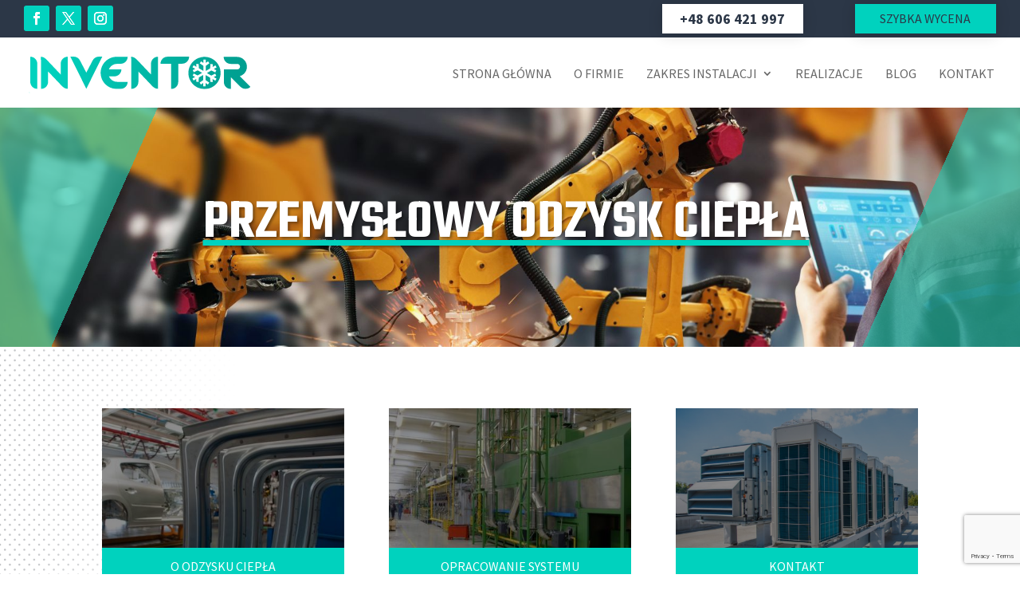

--- FILE ---
content_type: text/html; charset=utf-8
request_url: https://www.google.com/recaptcha/api2/anchor?ar=1&k=6LeCA40qAAAAACgYM4MVoiu-UOtCGZ5XVsb3SPlV&co=aHR0cHM6Ly9maHVpbnZlbnRvci5wbDo0NDM.&hl=en&v=PoyoqOPhxBO7pBk68S4YbpHZ&size=invisible&anchor-ms=20000&execute-ms=30000&cb=4mryarfd1m51
body_size: 48636
content:
<!DOCTYPE HTML><html dir="ltr" lang="en"><head><meta http-equiv="Content-Type" content="text/html; charset=UTF-8">
<meta http-equiv="X-UA-Compatible" content="IE=edge">
<title>reCAPTCHA</title>
<style type="text/css">
/* cyrillic-ext */
@font-face {
  font-family: 'Roboto';
  font-style: normal;
  font-weight: 400;
  font-stretch: 100%;
  src: url(//fonts.gstatic.com/s/roboto/v48/KFO7CnqEu92Fr1ME7kSn66aGLdTylUAMa3GUBHMdazTgWw.woff2) format('woff2');
  unicode-range: U+0460-052F, U+1C80-1C8A, U+20B4, U+2DE0-2DFF, U+A640-A69F, U+FE2E-FE2F;
}
/* cyrillic */
@font-face {
  font-family: 'Roboto';
  font-style: normal;
  font-weight: 400;
  font-stretch: 100%;
  src: url(//fonts.gstatic.com/s/roboto/v48/KFO7CnqEu92Fr1ME7kSn66aGLdTylUAMa3iUBHMdazTgWw.woff2) format('woff2');
  unicode-range: U+0301, U+0400-045F, U+0490-0491, U+04B0-04B1, U+2116;
}
/* greek-ext */
@font-face {
  font-family: 'Roboto';
  font-style: normal;
  font-weight: 400;
  font-stretch: 100%;
  src: url(//fonts.gstatic.com/s/roboto/v48/KFO7CnqEu92Fr1ME7kSn66aGLdTylUAMa3CUBHMdazTgWw.woff2) format('woff2');
  unicode-range: U+1F00-1FFF;
}
/* greek */
@font-face {
  font-family: 'Roboto';
  font-style: normal;
  font-weight: 400;
  font-stretch: 100%;
  src: url(//fonts.gstatic.com/s/roboto/v48/KFO7CnqEu92Fr1ME7kSn66aGLdTylUAMa3-UBHMdazTgWw.woff2) format('woff2');
  unicode-range: U+0370-0377, U+037A-037F, U+0384-038A, U+038C, U+038E-03A1, U+03A3-03FF;
}
/* math */
@font-face {
  font-family: 'Roboto';
  font-style: normal;
  font-weight: 400;
  font-stretch: 100%;
  src: url(//fonts.gstatic.com/s/roboto/v48/KFO7CnqEu92Fr1ME7kSn66aGLdTylUAMawCUBHMdazTgWw.woff2) format('woff2');
  unicode-range: U+0302-0303, U+0305, U+0307-0308, U+0310, U+0312, U+0315, U+031A, U+0326-0327, U+032C, U+032F-0330, U+0332-0333, U+0338, U+033A, U+0346, U+034D, U+0391-03A1, U+03A3-03A9, U+03B1-03C9, U+03D1, U+03D5-03D6, U+03F0-03F1, U+03F4-03F5, U+2016-2017, U+2034-2038, U+203C, U+2040, U+2043, U+2047, U+2050, U+2057, U+205F, U+2070-2071, U+2074-208E, U+2090-209C, U+20D0-20DC, U+20E1, U+20E5-20EF, U+2100-2112, U+2114-2115, U+2117-2121, U+2123-214F, U+2190, U+2192, U+2194-21AE, U+21B0-21E5, U+21F1-21F2, U+21F4-2211, U+2213-2214, U+2216-22FF, U+2308-230B, U+2310, U+2319, U+231C-2321, U+2336-237A, U+237C, U+2395, U+239B-23B7, U+23D0, U+23DC-23E1, U+2474-2475, U+25AF, U+25B3, U+25B7, U+25BD, U+25C1, U+25CA, U+25CC, U+25FB, U+266D-266F, U+27C0-27FF, U+2900-2AFF, U+2B0E-2B11, U+2B30-2B4C, U+2BFE, U+3030, U+FF5B, U+FF5D, U+1D400-1D7FF, U+1EE00-1EEFF;
}
/* symbols */
@font-face {
  font-family: 'Roboto';
  font-style: normal;
  font-weight: 400;
  font-stretch: 100%;
  src: url(//fonts.gstatic.com/s/roboto/v48/KFO7CnqEu92Fr1ME7kSn66aGLdTylUAMaxKUBHMdazTgWw.woff2) format('woff2');
  unicode-range: U+0001-000C, U+000E-001F, U+007F-009F, U+20DD-20E0, U+20E2-20E4, U+2150-218F, U+2190, U+2192, U+2194-2199, U+21AF, U+21E6-21F0, U+21F3, U+2218-2219, U+2299, U+22C4-22C6, U+2300-243F, U+2440-244A, U+2460-24FF, U+25A0-27BF, U+2800-28FF, U+2921-2922, U+2981, U+29BF, U+29EB, U+2B00-2BFF, U+4DC0-4DFF, U+FFF9-FFFB, U+10140-1018E, U+10190-1019C, U+101A0, U+101D0-101FD, U+102E0-102FB, U+10E60-10E7E, U+1D2C0-1D2D3, U+1D2E0-1D37F, U+1F000-1F0FF, U+1F100-1F1AD, U+1F1E6-1F1FF, U+1F30D-1F30F, U+1F315, U+1F31C, U+1F31E, U+1F320-1F32C, U+1F336, U+1F378, U+1F37D, U+1F382, U+1F393-1F39F, U+1F3A7-1F3A8, U+1F3AC-1F3AF, U+1F3C2, U+1F3C4-1F3C6, U+1F3CA-1F3CE, U+1F3D4-1F3E0, U+1F3ED, U+1F3F1-1F3F3, U+1F3F5-1F3F7, U+1F408, U+1F415, U+1F41F, U+1F426, U+1F43F, U+1F441-1F442, U+1F444, U+1F446-1F449, U+1F44C-1F44E, U+1F453, U+1F46A, U+1F47D, U+1F4A3, U+1F4B0, U+1F4B3, U+1F4B9, U+1F4BB, U+1F4BF, U+1F4C8-1F4CB, U+1F4D6, U+1F4DA, U+1F4DF, U+1F4E3-1F4E6, U+1F4EA-1F4ED, U+1F4F7, U+1F4F9-1F4FB, U+1F4FD-1F4FE, U+1F503, U+1F507-1F50B, U+1F50D, U+1F512-1F513, U+1F53E-1F54A, U+1F54F-1F5FA, U+1F610, U+1F650-1F67F, U+1F687, U+1F68D, U+1F691, U+1F694, U+1F698, U+1F6AD, U+1F6B2, U+1F6B9-1F6BA, U+1F6BC, U+1F6C6-1F6CF, U+1F6D3-1F6D7, U+1F6E0-1F6EA, U+1F6F0-1F6F3, U+1F6F7-1F6FC, U+1F700-1F7FF, U+1F800-1F80B, U+1F810-1F847, U+1F850-1F859, U+1F860-1F887, U+1F890-1F8AD, U+1F8B0-1F8BB, U+1F8C0-1F8C1, U+1F900-1F90B, U+1F93B, U+1F946, U+1F984, U+1F996, U+1F9E9, U+1FA00-1FA6F, U+1FA70-1FA7C, U+1FA80-1FA89, U+1FA8F-1FAC6, U+1FACE-1FADC, U+1FADF-1FAE9, U+1FAF0-1FAF8, U+1FB00-1FBFF;
}
/* vietnamese */
@font-face {
  font-family: 'Roboto';
  font-style: normal;
  font-weight: 400;
  font-stretch: 100%;
  src: url(//fonts.gstatic.com/s/roboto/v48/KFO7CnqEu92Fr1ME7kSn66aGLdTylUAMa3OUBHMdazTgWw.woff2) format('woff2');
  unicode-range: U+0102-0103, U+0110-0111, U+0128-0129, U+0168-0169, U+01A0-01A1, U+01AF-01B0, U+0300-0301, U+0303-0304, U+0308-0309, U+0323, U+0329, U+1EA0-1EF9, U+20AB;
}
/* latin-ext */
@font-face {
  font-family: 'Roboto';
  font-style: normal;
  font-weight: 400;
  font-stretch: 100%;
  src: url(//fonts.gstatic.com/s/roboto/v48/KFO7CnqEu92Fr1ME7kSn66aGLdTylUAMa3KUBHMdazTgWw.woff2) format('woff2');
  unicode-range: U+0100-02BA, U+02BD-02C5, U+02C7-02CC, U+02CE-02D7, U+02DD-02FF, U+0304, U+0308, U+0329, U+1D00-1DBF, U+1E00-1E9F, U+1EF2-1EFF, U+2020, U+20A0-20AB, U+20AD-20C0, U+2113, U+2C60-2C7F, U+A720-A7FF;
}
/* latin */
@font-face {
  font-family: 'Roboto';
  font-style: normal;
  font-weight: 400;
  font-stretch: 100%;
  src: url(//fonts.gstatic.com/s/roboto/v48/KFO7CnqEu92Fr1ME7kSn66aGLdTylUAMa3yUBHMdazQ.woff2) format('woff2');
  unicode-range: U+0000-00FF, U+0131, U+0152-0153, U+02BB-02BC, U+02C6, U+02DA, U+02DC, U+0304, U+0308, U+0329, U+2000-206F, U+20AC, U+2122, U+2191, U+2193, U+2212, U+2215, U+FEFF, U+FFFD;
}
/* cyrillic-ext */
@font-face {
  font-family: 'Roboto';
  font-style: normal;
  font-weight: 500;
  font-stretch: 100%;
  src: url(//fonts.gstatic.com/s/roboto/v48/KFO7CnqEu92Fr1ME7kSn66aGLdTylUAMa3GUBHMdazTgWw.woff2) format('woff2');
  unicode-range: U+0460-052F, U+1C80-1C8A, U+20B4, U+2DE0-2DFF, U+A640-A69F, U+FE2E-FE2F;
}
/* cyrillic */
@font-face {
  font-family: 'Roboto';
  font-style: normal;
  font-weight: 500;
  font-stretch: 100%;
  src: url(//fonts.gstatic.com/s/roboto/v48/KFO7CnqEu92Fr1ME7kSn66aGLdTylUAMa3iUBHMdazTgWw.woff2) format('woff2');
  unicode-range: U+0301, U+0400-045F, U+0490-0491, U+04B0-04B1, U+2116;
}
/* greek-ext */
@font-face {
  font-family: 'Roboto';
  font-style: normal;
  font-weight: 500;
  font-stretch: 100%;
  src: url(//fonts.gstatic.com/s/roboto/v48/KFO7CnqEu92Fr1ME7kSn66aGLdTylUAMa3CUBHMdazTgWw.woff2) format('woff2');
  unicode-range: U+1F00-1FFF;
}
/* greek */
@font-face {
  font-family: 'Roboto';
  font-style: normal;
  font-weight: 500;
  font-stretch: 100%;
  src: url(//fonts.gstatic.com/s/roboto/v48/KFO7CnqEu92Fr1ME7kSn66aGLdTylUAMa3-UBHMdazTgWw.woff2) format('woff2');
  unicode-range: U+0370-0377, U+037A-037F, U+0384-038A, U+038C, U+038E-03A1, U+03A3-03FF;
}
/* math */
@font-face {
  font-family: 'Roboto';
  font-style: normal;
  font-weight: 500;
  font-stretch: 100%;
  src: url(//fonts.gstatic.com/s/roboto/v48/KFO7CnqEu92Fr1ME7kSn66aGLdTylUAMawCUBHMdazTgWw.woff2) format('woff2');
  unicode-range: U+0302-0303, U+0305, U+0307-0308, U+0310, U+0312, U+0315, U+031A, U+0326-0327, U+032C, U+032F-0330, U+0332-0333, U+0338, U+033A, U+0346, U+034D, U+0391-03A1, U+03A3-03A9, U+03B1-03C9, U+03D1, U+03D5-03D6, U+03F0-03F1, U+03F4-03F5, U+2016-2017, U+2034-2038, U+203C, U+2040, U+2043, U+2047, U+2050, U+2057, U+205F, U+2070-2071, U+2074-208E, U+2090-209C, U+20D0-20DC, U+20E1, U+20E5-20EF, U+2100-2112, U+2114-2115, U+2117-2121, U+2123-214F, U+2190, U+2192, U+2194-21AE, U+21B0-21E5, U+21F1-21F2, U+21F4-2211, U+2213-2214, U+2216-22FF, U+2308-230B, U+2310, U+2319, U+231C-2321, U+2336-237A, U+237C, U+2395, U+239B-23B7, U+23D0, U+23DC-23E1, U+2474-2475, U+25AF, U+25B3, U+25B7, U+25BD, U+25C1, U+25CA, U+25CC, U+25FB, U+266D-266F, U+27C0-27FF, U+2900-2AFF, U+2B0E-2B11, U+2B30-2B4C, U+2BFE, U+3030, U+FF5B, U+FF5D, U+1D400-1D7FF, U+1EE00-1EEFF;
}
/* symbols */
@font-face {
  font-family: 'Roboto';
  font-style: normal;
  font-weight: 500;
  font-stretch: 100%;
  src: url(//fonts.gstatic.com/s/roboto/v48/KFO7CnqEu92Fr1ME7kSn66aGLdTylUAMaxKUBHMdazTgWw.woff2) format('woff2');
  unicode-range: U+0001-000C, U+000E-001F, U+007F-009F, U+20DD-20E0, U+20E2-20E4, U+2150-218F, U+2190, U+2192, U+2194-2199, U+21AF, U+21E6-21F0, U+21F3, U+2218-2219, U+2299, U+22C4-22C6, U+2300-243F, U+2440-244A, U+2460-24FF, U+25A0-27BF, U+2800-28FF, U+2921-2922, U+2981, U+29BF, U+29EB, U+2B00-2BFF, U+4DC0-4DFF, U+FFF9-FFFB, U+10140-1018E, U+10190-1019C, U+101A0, U+101D0-101FD, U+102E0-102FB, U+10E60-10E7E, U+1D2C0-1D2D3, U+1D2E0-1D37F, U+1F000-1F0FF, U+1F100-1F1AD, U+1F1E6-1F1FF, U+1F30D-1F30F, U+1F315, U+1F31C, U+1F31E, U+1F320-1F32C, U+1F336, U+1F378, U+1F37D, U+1F382, U+1F393-1F39F, U+1F3A7-1F3A8, U+1F3AC-1F3AF, U+1F3C2, U+1F3C4-1F3C6, U+1F3CA-1F3CE, U+1F3D4-1F3E0, U+1F3ED, U+1F3F1-1F3F3, U+1F3F5-1F3F7, U+1F408, U+1F415, U+1F41F, U+1F426, U+1F43F, U+1F441-1F442, U+1F444, U+1F446-1F449, U+1F44C-1F44E, U+1F453, U+1F46A, U+1F47D, U+1F4A3, U+1F4B0, U+1F4B3, U+1F4B9, U+1F4BB, U+1F4BF, U+1F4C8-1F4CB, U+1F4D6, U+1F4DA, U+1F4DF, U+1F4E3-1F4E6, U+1F4EA-1F4ED, U+1F4F7, U+1F4F9-1F4FB, U+1F4FD-1F4FE, U+1F503, U+1F507-1F50B, U+1F50D, U+1F512-1F513, U+1F53E-1F54A, U+1F54F-1F5FA, U+1F610, U+1F650-1F67F, U+1F687, U+1F68D, U+1F691, U+1F694, U+1F698, U+1F6AD, U+1F6B2, U+1F6B9-1F6BA, U+1F6BC, U+1F6C6-1F6CF, U+1F6D3-1F6D7, U+1F6E0-1F6EA, U+1F6F0-1F6F3, U+1F6F7-1F6FC, U+1F700-1F7FF, U+1F800-1F80B, U+1F810-1F847, U+1F850-1F859, U+1F860-1F887, U+1F890-1F8AD, U+1F8B0-1F8BB, U+1F8C0-1F8C1, U+1F900-1F90B, U+1F93B, U+1F946, U+1F984, U+1F996, U+1F9E9, U+1FA00-1FA6F, U+1FA70-1FA7C, U+1FA80-1FA89, U+1FA8F-1FAC6, U+1FACE-1FADC, U+1FADF-1FAE9, U+1FAF0-1FAF8, U+1FB00-1FBFF;
}
/* vietnamese */
@font-face {
  font-family: 'Roboto';
  font-style: normal;
  font-weight: 500;
  font-stretch: 100%;
  src: url(//fonts.gstatic.com/s/roboto/v48/KFO7CnqEu92Fr1ME7kSn66aGLdTylUAMa3OUBHMdazTgWw.woff2) format('woff2');
  unicode-range: U+0102-0103, U+0110-0111, U+0128-0129, U+0168-0169, U+01A0-01A1, U+01AF-01B0, U+0300-0301, U+0303-0304, U+0308-0309, U+0323, U+0329, U+1EA0-1EF9, U+20AB;
}
/* latin-ext */
@font-face {
  font-family: 'Roboto';
  font-style: normal;
  font-weight: 500;
  font-stretch: 100%;
  src: url(//fonts.gstatic.com/s/roboto/v48/KFO7CnqEu92Fr1ME7kSn66aGLdTylUAMa3KUBHMdazTgWw.woff2) format('woff2');
  unicode-range: U+0100-02BA, U+02BD-02C5, U+02C7-02CC, U+02CE-02D7, U+02DD-02FF, U+0304, U+0308, U+0329, U+1D00-1DBF, U+1E00-1E9F, U+1EF2-1EFF, U+2020, U+20A0-20AB, U+20AD-20C0, U+2113, U+2C60-2C7F, U+A720-A7FF;
}
/* latin */
@font-face {
  font-family: 'Roboto';
  font-style: normal;
  font-weight: 500;
  font-stretch: 100%;
  src: url(//fonts.gstatic.com/s/roboto/v48/KFO7CnqEu92Fr1ME7kSn66aGLdTylUAMa3yUBHMdazQ.woff2) format('woff2');
  unicode-range: U+0000-00FF, U+0131, U+0152-0153, U+02BB-02BC, U+02C6, U+02DA, U+02DC, U+0304, U+0308, U+0329, U+2000-206F, U+20AC, U+2122, U+2191, U+2193, U+2212, U+2215, U+FEFF, U+FFFD;
}
/* cyrillic-ext */
@font-face {
  font-family: 'Roboto';
  font-style: normal;
  font-weight: 900;
  font-stretch: 100%;
  src: url(//fonts.gstatic.com/s/roboto/v48/KFO7CnqEu92Fr1ME7kSn66aGLdTylUAMa3GUBHMdazTgWw.woff2) format('woff2');
  unicode-range: U+0460-052F, U+1C80-1C8A, U+20B4, U+2DE0-2DFF, U+A640-A69F, U+FE2E-FE2F;
}
/* cyrillic */
@font-face {
  font-family: 'Roboto';
  font-style: normal;
  font-weight: 900;
  font-stretch: 100%;
  src: url(//fonts.gstatic.com/s/roboto/v48/KFO7CnqEu92Fr1ME7kSn66aGLdTylUAMa3iUBHMdazTgWw.woff2) format('woff2');
  unicode-range: U+0301, U+0400-045F, U+0490-0491, U+04B0-04B1, U+2116;
}
/* greek-ext */
@font-face {
  font-family: 'Roboto';
  font-style: normal;
  font-weight: 900;
  font-stretch: 100%;
  src: url(//fonts.gstatic.com/s/roboto/v48/KFO7CnqEu92Fr1ME7kSn66aGLdTylUAMa3CUBHMdazTgWw.woff2) format('woff2');
  unicode-range: U+1F00-1FFF;
}
/* greek */
@font-face {
  font-family: 'Roboto';
  font-style: normal;
  font-weight: 900;
  font-stretch: 100%;
  src: url(//fonts.gstatic.com/s/roboto/v48/KFO7CnqEu92Fr1ME7kSn66aGLdTylUAMa3-UBHMdazTgWw.woff2) format('woff2');
  unicode-range: U+0370-0377, U+037A-037F, U+0384-038A, U+038C, U+038E-03A1, U+03A3-03FF;
}
/* math */
@font-face {
  font-family: 'Roboto';
  font-style: normal;
  font-weight: 900;
  font-stretch: 100%;
  src: url(//fonts.gstatic.com/s/roboto/v48/KFO7CnqEu92Fr1ME7kSn66aGLdTylUAMawCUBHMdazTgWw.woff2) format('woff2');
  unicode-range: U+0302-0303, U+0305, U+0307-0308, U+0310, U+0312, U+0315, U+031A, U+0326-0327, U+032C, U+032F-0330, U+0332-0333, U+0338, U+033A, U+0346, U+034D, U+0391-03A1, U+03A3-03A9, U+03B1-03C9, U+03D1, U+03D5-03D6, U+03F0-03F1, U+03F4-03F5, U+2016-2017, U+2034-2038, U+203C, U+2040, U+2043, U+2047, U+2050, U+2057, U+205F, U+2070-2071, U+2074-208E, U+2090-209C, U+20D0-20DC, U+20E1, U+20E5-20EF, U+2100-2112, U+2114-2115, U+2117-2121, U+2123-214F, U+2190, U+2192, U+2194-21AE, U+21B0-21E5, U+21F1-21F2, U+21F4-2211, U+2213-2214, U+2216-22FF, U+2308-230B, U+2310, U+2319, U+231C-2321, U+2336-237A, U+237C, U+2395, U+239B-23B7, U+23D0, U+23DC-23E1, U+2474-2475, U+25AF, U+25B3, U+25B7, U+25BD, U+25C1, U+25CA, U+25CC, U+25FB, U+266D-266F, U+27C0-27FF, U+2900-2AFF, U+2B0E-2B11, U+2B30-2B4C, U+2BFE, U+3030, U+FF5B, U+FF5D, U+1D400-1D7FF, U+1EE00-1EEFF;
}
/* symbols */
@font-face {
  font-family: 'Roboto';
  font-style: normal;
  font-weight: 900;
  font-stretch: 100%;
  src: url(//fonts.gstatic.com/s/roboto/v48/KFO7CnqEu92Fr1ME7kSn66aGLdTylUAMaxKUBHMdazTgWw.woff2) format('woff2');
  unicode-range: U+0001-000C, U+000E-001F, U+007F-009F, U+20DD-20E0, U+20E2-20E4, U+2150-218F, U+2190, U+2192, U+2194-2199, U+21AF, U+21E6-21F0, U+21F3, U+2218-2219, U+2299, U+22C4-22C6, U+2300-243F, U+2440-244A, U+2460-24FF, U+25A0-27BF, U+2800-28FF, U+2921-2922, U+2981, U+29BF, U+29EB, U+2B00-2BFF, U+4DC0-4DFF, U+FFF9-FFFB, U+10140-1018E, U+10190-1019C, U+101A0, U+101D0-101FD, U+102E0-102FB, U+10E60-10E7E, U+1D2C0-1D2D3, U+1D2E0-1D37F, U+1F000-1F0FF, U+1F100-1F1AD, U+1F1E6-1F1FF, U+1F30D-1F30F, U+1F315, U+1F31C, U+1F31E, U+1F320-1F32C, U+1F336, U+1F378, U+1F37D, U+1F382, U+1F393-1F39F, U+1F3A7-1F3A8, U+1F3AC-1F3AF, U+1F3C2, U+1F3C4-1F3C6, U+1F3CA-1F3CE, U+1F3D4-1F3E0, U+1F3ED, U+1F3F1-1F3F3, U+1F3F5-1F3F7, U+1F408, U+1F415, U+1F41F, U+1F426, U+1F43F, U+1F441-1F442, U+1F444, U+1F446-1F449, U+1F44C-1F44E, U+1F453, U+1F46A, U+1F47D, U+1F4A3, U+1F4B0, U+1F4B3, U+1F4B9, U+1F4BB, U+1F4BF, U+1F4C8-1F4CB, U+1F4D6, U+1F4DA, U+1F4DF, U+1F4E3-1F4E6, U+1F4EA-1F4ED, U+1F4F7, U+1F4F9-1F4FB, U+1F4FD-1F4FE, U+1F503, U+1F507-1F50B, U+1F50D, U+1F512-1F513, U+1F53E-1F54A, U+1F54F-1F5FA, U+1F610, U+1F650-1F67F, U+1F687, U+1F68D, U+1F691, U+1F694, U+1F698, U+1F6AD, U+1F6B2, U+1F6B9-1F6BA, U+1F6BC, U+1F6C6-1F6CF, U+1F6D3-1F6D7, U+1F6E0-1F6EA, U+1F6F0-1F6F3, U+1F6F7-1F6FC, U+1F700-1F7FF, U+1F800-1F80B, U+1F810-1F847, U+1F850-1F859, U+1F860-1F887, U+1F890-1F8AD, U+1F8B0-1F8BB, U+1F8C0-1F8C1, U+1F900-1F90B, U+1F93B, U+1F946, U+1F984, U+1F996, U+1F9E9, U+1FA00-1FA6F, U+1FA70-1FA7C, U+1FA80-1FA89, U+1FA8F-1FAC6, U+1FACE-1FADC, U+1FADF-1FAE9, U+1FAF0-1FAF8, U+1FB00-1FBFF;
}
/* vietnamese */
@font-face {
  font-family: 'Roboto';
  font-style: normal;
  font-weight: 900;
  font-stretch: 100%;
  src: url(//fonts.gstatic.com/s/roboto/v48/KFO7CnqEu92Fr1ME7kSn66aGLdTylUAMa3OUBHMdazTgWw.woff2) format('woff2');
  unicode-range: U+0102-0103, U+0110-0111, U+0128-0129, U+0168-0169, U+01A0-01A1, U+01AF-01B0, U+0300-0301, U+0303-0304, U+0308-0309, U+0323, U+0329, U+1EA0-1EF9, U+20AB;
}
/* latin-ext */
@font-face {
  font-family: 'Roboto';
  font-style: normal;
  font-weight: 900;
  font-stretch: 100%;
  src: url(//fonts.gstatic.com/s/roboto/v48/KFO7CnqEu92Fr1ME7kSn66aGLdTylUAMa3KUBHMdazTgWw.woff2) format('woff2');
  unicode-range: U+0100-02BA, U+02BD-02C5, U+02C7-02CC, U+02CE-02D7, U+02DD-02FF, U+0304, U+0308, U+0329, U+1D00-1DBF, U+1E00-1E9F, U+1EF2-1EFF, U+2020, U+20A0-20AB, U+20AD-20C0, U+2113, U+2C60-2C7F, U+A720-A7FF;
}
/* latin */
@font-face {
  font-family: 'Roboto';
  font-style: normal;
  font-weight: 900;
  font-stretch: 100%;
  src: url(//fonts.gstatic.com/s/roboto/v48/KFO7CnqEu92Fr1ME7kSn66aGLdTylUAMa3yUBHMdazQ.woff2) format('woff2');
  unicode-range: U+0000-00FF, U+0131, U+0152-0153, U+02BB-02BC, U+02C6, U+02DA, U+02DC, U+0304, U+0308, U+0329, U+2000-206F, U+20AC, U+2122, U+2191, U+2193, U+2212, U+2215, U+FEFF, U+FFFD;
}

</style>
<link rel="stylesheet" type="text/css" href="https://www.gstatic.com/recaptcha/releases/PoyoqOPhxBO7pBk68S4YbpHZ/styles__ltr.css">
<script nonce="_r5Nc5_o9Wwug4V2VmxVLQ" type="text/javascript">window['__recaptcha_api'] = 'https://www.google.com/recaptcha/api2/';</script>
<script type="text/javascript" src="https://www.gstatic.com/recaptcha/releases/PoyoqOPhxBO7pBk68S4YbpHZ/recaptcha__en.js" nonce="_r5Nc5_o9Wwug4V2VmxVLQ">
      
    </script></head>
<body><div id="rc-anchor-alert" class="rc-anchor-alert"></div>
<input type="hidden" id="recaptcha-token" value="[base64]">
<script type="text/javascript" nonce="_r5Nc5_o9Wwug4V2VmxVLQ">
      recaptcha.anchor.Main.init("[\x22ainput\x22,[\x22bgdata\x22,\x22\x22,\[base64]/[base64]/UltIKytdPWE6KGE8MjA0OD9SW0grK109YT4+NnwxOTI6KChhJjY0NTEyKT09NTUyOTYmJnErMTxoLmxlbmd0aCYmKGguY2hhckNvZGVBdChxKzEpJjY0NTEyKT09NTYzMjA/[base64]/MjU1OlI/[base64]/[base64]/[base64]/[base64]/[base64]/[base64]/[base64]/[base64]/[base64]/[base64]\x22,\[base64]\\u003d\x22,\[base64]/[base64]/CkiPDoA4gMcOOwpZRwr1Hf8KLXMOwwr7Do1c5SzdOXVPDmUDCqEXCpcOdwovDusK+BcK/[base64]/w6AYbwDDp8O5wqbDmgRbw5HCllIpw6XDsl04wqjDjW1JwpFWDizCvXXDr8KBwoLCu8KKwqpZw7nCl8KdX2TDkcKXesKKwq5lwr8Uw4PCjxUvwpQawoTDvARSw6DDmsOnwrpLdyDDqHApw7LCkknDnFDCrMOfPMKlbsKpwrPCv8KawofCqcKEPMKawp/DjcKvw6dkw6pHZjgeUmcWSMOUVBrDn8K/[base64]/Ds8KrCgs9w654w7bCtWjDusOnLsOnM8OAwr7Di8K6bUA1wrU7Wn4uEsKXw5XCnRjDicKawo0aScKlAh0nw5jDi3TDuj/[base64]/[base64]/DuMK5w6gQHizDmUHCoTR/w78lwowyMxgHwptIXxLDlxIQw4bCn8KUdDhMwpZ5w6MWworDgT/CiyXCrMOKw5/ChcKuDTQZW8KXwo3CmHXDqxNDAsO3JMOhw7EsB8O5wpXCt8KfwrbDlsONAAoaSzzDllXCnMOJwrvCrSk9w4TCksOuWWjCjMK3Y8OrHcOxwoTDlSPCkCZmdlzCq3MGwr/DgitHUcOzE8OiRFTDjV3Cpz0RVsOXD8OjwrXCvFoqw73Cn8KHwrp5CFzCnlNXHCTDjSUWwovDmFbCrmHCrgMIwp4MwoDCpmYUGHoKasK8OjMlbcO8w4MowqEXwpQ5w5g1Mw3DpBUrPsOCVMOSw6jCjsOHwp/CumMUCMOAw7IkfsOpJH5mcHYwwq8OwrRVwpXDrMKDE8O0w7vDscORbhMzJHzDm8OdwrkAw4xMwrzDsRLCgMKiwqt0wpfCrg/CscOuLBokInXDrcO7cgA1w4/DjifCssOmw4ZKHVIEwq4RFsKOb8Oaw5YiwoIRMsKhw7zCnsOGNcKhwpdQNRzCqXt7EcKzaT/Ck1odwrLCo04jw7lVF8KHRG3CgxzDhsOuTlLChmkIw4lwV8KQNMKfW3wdZnfCkm7CmMK6b3TCqFLDjV53E8KIw4Maw6DCscKeYj1NOUApSMOYwoHDvsOhworDin9Gw4dDRF/Ct8OoIFDDicOLwqU/E8OWwp/CpCUNbMKAI1PDmwjClcK0RRh0w5tYBnXDvgoiwpXCjy3Cp3h3w7Vdw5XCs1sjB8OAXcKfwrYFwq0+wrYYwq3DvsKfwq7Csx7Dk8OfUSHDi8OgLcKBdn3Dpzk/wrUrBcK4w4zCtcOBw5FJwq94wpEJQx7DtETCig8rw6XCh8OKTcOMEFwWwrpkwqbCtMKYwr7Cm8Kqw4zCmsKvwqVswo5hGTMhw6MqR8Omw6DDjyJfMSo0fcOnwpzDp8Odbh/Dun7CtRRkRcOSw7XDqMKXw4zCp1lmw5vCo8OgbcKkwo8ZFlDCqcKidlpFw7/DlU7CoyB4wpQ4JmpYVkHDqX7CrcKOLSfDsMOOwrMgb8O6wqDDs8K6w7LCqMK/wo3Cp0fCtX/CpMOCXF/Cj8OFchHDksOwwrzCjE3DscKUAgnDsMKKJcK8wq7Cky3Drj5Yw7ktL3/CgMOrK8KlU8OTXMOmXMKPw5s1RXLDtgLDn8KhKsKJw57DuSfCvkAEw6nCssOCwrjCpMO8JCLCisK3w4YCPUbChcKgeQ82DlrCgcKacRsWS8ONJ8KHa8KQw6PCssODN8OsfsKNwp0kUHXDosOQwrnCsMO2w60gwrTCqQxqKcOvPy/CpcOkUCwLwpJNwr9QMsK7w78DwqNRwozDnHrDvcKXZMKGwrF6wpVlwrjCgiclw6bDr0TCl8OCw4dQVCZ0wqjDhGNBwpNxY8O9w5/Ck2NhwojDucKYQ8KbPWzDphrDrWUowo02wpZmVsOlB3FswrnCmcOJwrrDnMO+wpvDusO8K8KuVcK9wrvCssKUw5vDv8KACsOIwpUKwopzecOWw5bClcOZw6/DisKpw6bCnQlFwpLClmVvUTPDrg3DuBwXwo7Cl8O2TcO/wrfDl8KNw7pORFTCowbCpMKUwo/[base64]/[base64]/eUbCh8OESU7DpsKtwph2wp8UbW7CkBkbw6PCqcK2w7fCq8Kvwr4YQl0DBHsJQQHCkMOOUWJEw7LCkV7CoiV+w5QJw6E6wo/[base64]/[base64]/[base64]/ClMK0wr/[base64]/[base64]/CkMKJwrjDoATDncKTwobDl1N1wq5Fw7wow4PDvMObQ8Kbw7IbLMOPSMKNUx/DnMKBwqoDw4rCgD3CmmtiWAvClhwLwp7DlRQ6cnbCui7Ct8O+TcKQwpcNOB/DmcKvM2khw7bCjMO6w4PCvMKhfcOswqx7NkHClcO+bX4kw5HCh07Cu8Kcw7PDoXnDpGHChsKNTUxwBcKEw60DA1nDosKmwpIMFGbCqMK1aMKTCC0zF8KRaTw7SMKoZcKfMX0ScMOOw6XDs8KfHMKLZRQDw47Dnj9Ww7/CiCrDm8Ktw7VrFGfClsOwSsKvJ8KXYcOOJXd/w6ltwpbDqQ7DuMKfC3rCtMOzwoXDosK4dsKrU25jScKmw5/CpQ5iYRMVwp/DqMK5HsOSbgYnXMOzw5vCgMK0w4sfw4nDg8OKdCXDmkElezUQJ8OGw6xZw5/DggXDqMOVVMKEQsK0XnBxw5tBbwI1ezsLwoMww6/DkMK/B8KpwovDiHHCpcOtLMOdwpEIw6c7w6IQTml2YCXDvjxvf8KZw6tTcjnCkMOtfhx3w7JiEcOHL8O1LQd9w60yEsKYwpXCnsKUa0nChcOkCm8Ow7IrXjpnXcKmwqfCo3F9dsO8w4nCqsKjwonDkyfCrMOVw7/DpMOdZ8OswrHDvMOhEcKCwpPDgcOuw5AQacK/wqk/w6jCpR5hwroiw6sTwrI/ak/CnTlMw6tPMcKcYMOJZ8OWw6NeD8ObR8O1w4rCkMOPXsKCw7HDqiAcWBzCg3/DqwfCqsKwwr9LwpEDw4J8OcKnw7F/w4hxTm7Cj8Okw6DClcOKw53CiMO1wonDvzfCpMKnw5dYw6AWwrTDiVDCjxrClDogbMO6w5ZHw4TDjArDgVPChSEBMULDjGbCsHkVw71cW0zClMKrw7/[base64]/[base64]/Dm1B6Q8OvwqIWOGjDhD5Pw7HDl8OBwrUQw615woTDgcKjwqZkTRbDqhRDw41zw57CnMKIfsKNw4nDsMKOJSotw6ooEsKBEDTDsDdVS3bDqMKAan7CrMK0w4bDsmxtwoLCuMKcwqBHwpvDh8KLwobCkcOePMKKcBdjRsOwwrUSfHzCosOTwqvCmm/DncO5w4zCh8KiTkRyZAvCpCXDh8KuHSDClAPDiQ3DvsOcw7xHwppUw5bCjcK4wrbCvsK+YEjDrMKVw49/PQQrwqMJIcOTG8KgCsKgwrB8wp/DmMOvw7x+EcKKwp/DsgUPwq3DlsOOcMOkwqopVMOedcK0I8OPdsOpw6zDnXzDhsKoPMKyYzvCmVzDk3Aywq9Aw6zDiC7CuG7CucK9acOTVkjCucODDMOJScO0L1/Ch8Ohw6XCoVFRW8KiC8Kuw6/DtgXDucOHwpvCtcKfY8KBw4TCv8Otw67DkUwJBcO1L8OmHwAsacOKeQnDihfDoMKCYsK3RMOtwr7CiMO9GyrCicK3woHCtj9Iw53CmUg9bMOkRGRrworDrwfDkcO8w6bCgsOGw5UnJMOrwp/[base64]/[base64]/CscOKIMKDYMO+w7ckw78fwqrCvwNNAcOCw6sDWMOQw5LCu8OYF8KrcT7Cr8KuByLCgMO+NMKNw47DqmTCkMOMw4TDrmvCjAbCvlTDs2h3wrcLwodkTMO8wp0OVhJPwpLDiS/DpcOYZMKtPCjDocK6w4TDpmQNw7sIe8Oowq4kw6NEMsKIUsO5wpl/cG9AGsO4w5tJacKWw4XCucOyMcOgRsOkw4DCqHYtGBMuw6cpSUTDtxjDoHF2wqzDv1x4U8Oxw77DvcOcwrJ3woLCh2UaMMKcUcOZwoBNw63DtsOFwq/[base64]/OVjDsgrDvsOPw6/CpXdOwqjCnWwjQ2l4eMOuwqQJw5d8w414OGXCjFIrwrViXUHCujjDrQDDtsOHw7/ChgRCKsOIwq3DtsO8LVlAU1NjwqlmZsOywqTCp0Zgwqo/QBs6w5pQwoTCoWAafhVqw5RMUMKoBcKKwqrDk8KVwr1cw4LCmhLDm8O9wo0GA8KTwrJuwrxkZUppw7dVdsK1XEPDv8OrfsKJesKQM8KHHcOwdE3CusOYL8KJw4oBLUwgwrfCuhjDsyPDhcKTKT/DhDwnw7pta8KxwrZowq5APMOtbMOWAylEBwEYwp8/w5zDm0PDolkJwrjCg8ODUVwzSsOSw6fCvwAywpERcsOOworCq8K/wonDrEHCjTkYJUcEAsKJNMKBesOCXcOUwrB/wqJNwqURVcOOwpBhfcOUK11KZ8OXwqwcw47CnzUcWwtiw69Dw6rCjzhiw4LDncO4awUkLcKKG1vClBrCisKNdsOycGjDun7DmcKOZMKuw7wVw5/CpMOVMVLCmsKtYEZVw75rHxPCrk7DtBDCg1TDtV82w4oiw74Jw4B7w65ow5bDlsO4UcKOZ8KIwp/CpMOewotqOcO7EwfCp8Ofw7/[base64]/[base64]/CtT0/BcKcGsKwR8K+wpd7wpg5w4pFUwTClcOoDS7ClMKGMg4Ew6TDlm8MYAnDm8OLw7wkw6kxTg4sRsKVwpDCiz3DrsOONcK+B8K+WMO/XC/Dv8Oew5/DmHF8w7zDjcOawoHDty4AwqvCrcO4w6dIwpdDwr7DjgMLeHXCh8OSG8Oxw7ANwoLDpR3CtAw7w5Igwp3DtT3Dk3dPIcOJQFLDrcK8XADDlT5hKsKvw4vCksKhe8KwZ3JGw48OKcKCw6vDhsKMwqPDh8O2VQUZwqvCjgcpD8KPw6DCiRwXOH/[base64]/[base64]/[base64]/[base64]/CjcO9wqZpCkUdw4IdOGRfTcOiwp1fwoXClsOAw6BsWDzCnmUfwoBQwosTw48Ew4A2w4rCpsOtw78Pd8ORSAvDqsKMwo1Nwq/Du3TDpsOCw7c/M3R8w7zDkcKtwoxtTm1IwqzDklHChsOfTMKUw7rCgVVuwrNDw5NAwpbClMKDwqZ5UxTCl2/[base64]/DrMKUw7bDm8OdwrDCpRDCrk4mw6nCpx0rIMOjw7x7woPDpzTDpcKzH8KJw7bDkcOkf8Oyw5VqOGHDnsOmN1B9O0k4GRFhb3jDtMO8BnNDw7tpwosnBkFrwrbDtMOoY2pMMcK+G0EecydbIMK/fMO5VcKqIsKGw6ZZw7RSw6hPwosxw5p0TiprBVVwwpgEXB3Cq8ONw7N7w5jCrnDCpWTDhsOgw4TDn2rCksOAO8K5w44zw6TCuiIRURM3HcOlFj4/TcOSWcKKOgTCvy7CnMKkZRxkwrA8w4sEwrbDqcOAeUA1YMORw4nCvS7CpT/Cl8Kwwo/CuGdbTTNxwpRSwrPCkk3Dq3vCqQ1qwqzClErDqFDCnDfDpsO/w6N9w7gaJyzDmcKzwpQ2wrUnMsKPwr/Dl8O0wpjDpzMewpXDjcKTGcOfwrTCjsOnw7dBw4nCpMKcw6RYwonCrMOlw6Byw6HCn1Q/wpLDjsKBw4Zzw7gLw5UYcMOycyHCjWvDscKCw5sBwoHDrcKqUBjCp8Ohw6rCnm87PcKqw78uwq/CgsKqKsKTNyLDhirCjC/CjD05FMOXfQrCn8OywpZQwphFTMKRwoHDuCzDqsOcd1zCqVdhOMKbI8K2AE7CuUXCrFLDjnVUXMKuw6PDjxoeT3kMEENFXFc1w5FXD1HDhFrDrcKPw4vCtlpDY2DDqzYYAEjDiMOWw7QpE8OTanoIwrRacHAgwpvDlcOdw7nDvwANwpp/[base64]/woB7Z8O5woUGw5vDgsOewp4Mwq7DpUJeasKVXcOkCsKrw57DknktZ8KcGsKecm/Ckh/DlWTDqw81dA3Dq2hlwojDj0XCp1onc8Kpw7TDmcKcw7XCjyZFJ8KFIjoBw75fwqnDlBbClsKlw5oyw6/DtcOAUMOEOsOyZcKBUcOCwqwIXMODFksIecKYwrfDusO9wr/Cp8Kvw73CisOSNxlgPm3CssOsMUxtcToQATJ6w7jCrMKQAyTCvcOBYi3CvAQXwo8EwqjCmMOgw5YFWsKlwr8eAhHCmcORw7kBIgfDiX1yw67DjcOow6rCvQbDqnrDgsK7w40rw7YDQEIyw6bCnDnCtcKywp5nw6HCgsObAsODwo5KwqlvwrvDtn/DgcKUbHbDlcOMw67Dt8OKQ8KKw79twpIiQEogdwwkQX/DpCt7w5YGwrXDhcKcw4TDhcOdAcOWwoYCM8KocMKow6LCpTdJMRzDvnHDgl/CjsKkw63DjMK4wpFTw6dVcETDsQrCi23CtTvDisOsw61bKcKwwo5AZ8KuN8O1WMOmw57CpcKlw4JRwrd5w4fDhDIUwpAhwp/[base64]/DoEhtHsODwqk7w4XCrwvCjUfDjMKowrfCtAXCjcK6woTDhUDDocOfwp3CqMKLwrPDs1UNZMO0w49fw6PCl8ODQVjCkcONSV3DjSHDhgIKwpbDqgLDlHjDscKMPmfCk8KVw7Vkf8KfKRdsJzTDn3kOwo5lCjHDo0rDh8OCw4Mhw4FIw5lPQ8OWwpZab8KUwqAxKTAFw5/CjcO+BsOUNmQlw5IxG8OKwo0lGk09w4fCmMKhw7MZdE3Cp8OzGMOZwpPCu8KOw7nDkzzCrsOiGSHDskjCh2rDmD53LcKKwoDCpi3CuUgZQwfDhhQow5HCv8OSJUM3w6Z/wqocwpvDisOWw7EHwpwswoDDiMKkfsO1e8KkM8KcwpjCpsOtwpEvQMO8c2Fvw5vCjcKodFdcGHlBI2w8w5/ClmslAi8aVUTDvT7DiyXCmVw9wozDvR8gw4nDkiXCvMOmw5QedEsfE8K9KkfDo8OvwrgZS1HChn4ewp/DgcOnVcKuC3HDg1IZwr0kwpk5FcOiJcKIwrTCucOjwqBWJghbdmHDrBvDmCTDrcO8w5wpVsKqw5zDsXQGC3vDuhzCmMKZw6LDo2wqw7fCgsO8EcO2Fmkew6/CkD4JwrlEasOAwoLClkrCpsKJwpsbH8Oaw6zCoQrDn3HDncKeNHdWwp0XFzdGW8OCwqgpE3/DhMO8wpwkw6DDqsK0KDc6wrF9wqvDvcKRfCJ7d8KvGEViwro/[base64]/JsK2wrhtwqcxN8ONAlvCssOTE8KtEUfCkcKOwpBSwoIDP8KlwpXCjAACw6TDrMOXAArCqRYfw6VMw43DmMO7w5tywq7CgFAGw6cnw5s1SnPCl8O/IcK8OsOsE8KOfMK6CmZjdipqTX/CrMOfw4DCtUxVwqFTwrLDuMOGesKwworCqxsYwr99DUTDhyTDjgE0w7Q9IjPDqjAywpxLwr14BcKeQlRQw6wxTMOqLgAJw61owq/CvnUUw6J4w6Bvw4vDoQNJEj5RI8KMbMKvKsO1X20VQcOFwpTCsMOhw7o7CsKgOsKwwoPDgsKxC8KAw43DnXMhIcKpVncVYcKpwpB/[base64]/Cp8OAwropw5vDpjHCl8O/WMOLw7fCucOUw79Gw6lPw6TDn8Kbw7MVwotuwpTDt8OEJsOHP8OxElUOdMOWw5HCrsOjCcKxw5TCqW3DpcKNaVrDm8OgOmF9wr12RMOcbMOqCcOnE8KUwqLDiQBCwpZmw7kjwrQzw5/CoMOWwpbDl1zDq3vDgX5ha8OdcMO2wpl8w5DDrRLDocOPfMOmw6ohcRUUw4RowrIISsKMw6AtHC9pw6DCuHoXUMOeeWPChTJZwpsWVzfDq8O/UMOCw7vCsmQzw63CrsOWVRTDnBZyw5IFAMK4ccOUUyEvBsKow7zDoMOVIig5fh4TwqLClgjDrGjDk8OqcTUdDcKiM8OvwpxrNsOowr3CpALCi1LCjBjDmh9ww4ozagdzw6TDt8K0ZAfDusKww6nCv15owpQmw5LDtQzCpMOSUcKRwrXDvcObw5/ClSfDosOpwrt0R1DDicKjwo7DljBZw6NJPS3CmiZoNsOzw4zDlG0Cw6Rye2zDusKnUzh+bnJcw5LCo8OkWE7Dvg1+wr07w5nDjsOoa8K3BMKbw4xVw61sF8K3wrfCl8Kmby7CslHCrzF5wrfClRJ/O8KbbAx6M1ZOwq/Ct8KBNnJedAjCqcK3wqxbw5XCuMOPVMO7ZMKSw6jCogBnNXnDiwgQwrsXw7LDlMO3VBZSwrDCu2tsw73Cs8OCQMOxf8KvBhtvw5LDsSvCj3fDpXohY8KpwrNzcSNIwoZWQwDCmCEsbcK3wozCuTppw63ChGTCtcOfwq/Cmy7Dm8OtY8OXw7nCpXDDqcO+w4LDj1vCs34DwrJgwrZJJlHClsKiw7rDusOxDcOvBnLDj8OzRWVvw4MPQS/DiDjCnFYbAcOlaHnCtlzCp8K6w47Cs8KxTEI7wprDsMKkwo03w6Fpw7bDrUnCq8Kiw5V8wpVjw6thw4ZxI8OpSUTDpcOPwpXDuMOHMcKYw77DvWRWfMO5a1zDoHlEQsKKIcOpw5RxclBTwqMZwoXCqcOkbGPDlMKgKsOgLMOGw4HCnw5wRMKTwpZdDG/CiAfCoHTDkcOBwoRsKEvClMKCwqzDkjJPRMOcw5fDjMKxSGrDh8OhwoE4Bk0hw6Qaw4XCg8OWFcOmwonCnsKkw6M3w6FnwqgOw5fDjMKfSMOgdWfCm8KqT3siKC3CjydsSH7CgcKkc8Odwrwnw5Bzw6pTw4PDtcKSwrx/w6rCpsK8w7B9w67DscO+wqQiJsOECsOTecOXOFNaLjrCosODI8Ojw4nDisO1w4nDsn0SwqPCkXscOlvDqirDnkvCksOhdijCksKLNwcww6nCsMKTw4RcUsKNwqE1w5w/w74GCwkxdsKkwqcKwpnDm0bCuMKNJUrDuW/DscKZwrZzT3B3GQLCtcOKL8KZPMOtTsOCw4dAwovDoMO0ccOIwrQCT8ORQSjCkAl2wqHCt8OUw4wNw5zCp8KXwrgPWMK2ZMKSI8KldMOrWnDDngVMw4hHwrjDkTt+wrfCgMKowp/DqQktesOiw5UyFEdtw7U9w6NKB8OWcsKUw7nDtR4rZsK5D37CpDE5w4h8Y1nCtcO2w40Dw7nChMK4WFEvwqoBbDkxw6wAZcKQwrFRWMOswpfCg0VgwrnDlMObw7BiWxVuZMOBDBM9wq9fNMKWwovCgMKIw5MnwpHDmzBlwp1/w4YLaQhbDsOuJxzDkwbCk8KUw4Ilw7oww4pHOClwXMKlfV/CgsKvQcOPC3tPexXDmFdIwp3DtAduWMKFw4I7w6RNw4BswrBEfBo4AsO1asOWw4V+wqxnw5/Dg8KGOsOPwqJBLC8uRsObwqN+E1I4dgcAwp3Dn8OfM8KSOsONCHbCoRrCl8O4HMKyF0taw7XDlsOqH8KgwoEwM8KGEm7Cr8OGwoPCi2nDpCVVw7rCkMOmw7AhemVpPcKLeSzCigXDnn1Cw47Dr8K2wovDplnDlnNEGAcUdsKtwq9+PMO/w60Cwr5pO8OawrPDjsOaw7wOw6LCty9ODi/Ci8Onw69cUMKqw6HDusKIwqPCiA5swr96WHZ4XkxRw5srw5NBw6x0AMK1H8OGw6rDiVZnBMKUw4PDjcOpZVRtw4bDpFbDtFTDmyfClcKpZRZzM8OzWsONw4Mcw6fCvUXDl8O/w47CtMOiw58sRnUAV8OmWmfCscOoLAAJw6oEwqPDjcOhw77CtcO7wp7Cu3NZw4HCpcKxwrxMwr3ChiRswrzDqsKJw49Qwos8JMK7OcOww4HDpkEjQwA9wrLDt8K6wpXCnGLDoVvDlzvCtF3CqzLDgkskwo4IVB3Co8KHw47CpMKuwpkmNWrCisOew7/Dqlt5CMKnw6/CmwJ4wpN3I1IAwowGPGnDiF8Kw7ZcIEggw5/Cm0VuwrBrV8OsRQbDjFXCp8O/w4fDh8K5RcK7wrAuwp/CoMOIwrFwG8KvwrXCrMK0RsKARUHCjcODBVDChGpPbcOQwrvCl8KGFMKXd8K/w43CiFnDiknDo0HCml3DgcOZD2kVw610wrLDpMKkdWDDl1LCkj5wwrrDqcONbsKzwrIyw4VRwrTCisOcCsOmKHjCssKVwo3DkhHDozHDrsKsw49/XcOjSkg6ScK3N8KgP8K0KlN6EMKtwrgIGHrCrMKpe8O/w40nw6oXLVd5w4JLwrjDvsKSVcKBwrw4w7/Dp8KnwqXDn2gFWMOqwovCo07Di8Otw68Iwq1fwr/Cv8Oxw7zCsRhlw6RhwrRfw6rDvQDDg1piXWd5BMKUwoUrW8Ohw77DuDnDqsOiw5xCecO6cVfCocKmLBceag8Gwot0w4ZDQGTDjcOXYEHDmsK4NUQIwpN0B8Ogw5jClx7Cq37Cuw/[base64]/DqMOhH8KHTsOpLG4jwrYewpDCqcOCY8KHD0toJMOlQRnDn3zCqkTDrMKBM8OBwpwAY8KLwpXDqxs7wqnCrMKnNMKCw4rDpgDDinkEwrgrw4wvw6FIwrsEw6NSa8K2b8KDwqvCvMOUJMO7ZGLDllltAsOIwq/[base64]/DjiB/woHCssOqQhsYfy7DlcKNBx8qbMOgJmbDtMKaAStQwogyw6PDgsOdclHDmDrDscK5w7DCmsKwORTCiQ/DrGPDh8O+GVjCikUJJjbCpTIOw4LDg8OKWFfDhxI5w7vCrcKEw7XCtcKXTVBpWCM4CcOYwr1XfcOWF2Vzw54aw5vChxDDgsONw60iakp/wqxFwpNbw6nDgTbCscOaw6hjwqwNwrrCijFSJjfDgy7CpDdgfVZDSMKwwo80RsOuw7zDiMKqK8O5wr/Cq8OzFgpMKinDicOTw7ATYwPCom4aGQ86NcORChnCrcKiw4IfQTJGbBfCvMKaDsKcP8OXwp7DiMOlWkrDnGjDrDAHw5bDp8OiVWbCuSomZ0HDnCoNw5glC8OsXh7DtFvDksKhT2gVPEbCiCwIw5MDVHoswrB9wq9la2bDjMKmw67CtV1/WMKjJcOmFMOjT2goO8KVaMKQwo4qw6HClR1BaxrDkDplM8KOByB5PTR7BHsAWBzCsVPClU/DjBlawrBRw78odcK6KAk4KsKrw57Cs8O/w6nDqEJWw7w5eMKRfsKZEVzChEpGw4tRLTHDsQfCmsOyw7vCh09/ETzDgWtYfsOUwqtCMDt+SElPVElTK2vCnUTCl8OoImjDkivDvzXDsDPDghXDqwLCjQzChsOgKsKTM1jDlMOnHhcVOkdaQADDhj51DSVtRcK6wozDv8OvbsO1WMOtHcOUJBQ/VTVRw5TChsOiEE5nw47Dn0TCusOsw7/DhkXDumQrw5dKwqQqdMOzwrbChCsLw5XDsTnCvsKMM8O/[base64]/CgDDDlVNmwpPCmhfCiMK4Bx9hZDLCh8KfSsKjwrQLfsKKwpTCnwbCh8KhDsOzHHvDrgEEwpnClAPCjBxqScONwqnDt3TDpcOQO8KJKVBHcMKzw78jLwTCvAnCoFxuPMOEM8OkwqrDoT3CqcOKQTPDoCPCg0JkQMKPwpvCvjvChhDCkU/[base64]/CiMKfw6DCt8OywoUMW8OSbcKId8O4UMKPwoEsZMOOahV9w6fDhA4rwp1Fw6TDtS3Dr8OSe8O6MD/DtsKrw4DDkBV6wrc5cDA7w48EcsOkIMOmw753IBxcwoRdHyLDslZ+QcOZSxwaIMKxw4DCggdLb8KzEMOaf8OeMhHDkXnDocKFwozCp8K8woPDh8OfcMOcwoUDf8O6w5UzwoTDlC0/wpI1wq/[base64]/CncKYw63ChktCw7Q6aUvCtcKJGQR8wr3DvMOdC31VGFrDmcO+woAAw4vDvMKUCls/w4VdQsOpC8KfQFvCtBkNw4oBw4XCvMKREcO4eyFMw5/Cnm9Nw5XDhsO6w4/[base64]/Co8KnwqTCj8OvSjwaworCh0PDlnMnwrnCqcKlwpEtAsKGw4heAcOewrEeHsOcwqXCr8KdeMO8K8Oww7DCgkjDg8K+w7RtRcO/[base64]/CsMOEIsOuwq3CpzzDiRjCjBTDl8O5BSA7woMuSlQ4wpLDhCQRHg3CvcKVMcKIZmrDlsO9FMOWSsK3EFDCuCfDv8Ofewp1e8OMT8OHwpXDtmDDu2MSwrrDk8O6I8Oxw5XDnWDDmMOIw4HDlMK4fcOrwo3DpzJzw4ZUacKFw4/Dj1tGQ3fCmyBRw6vCk8KDJsOow5DDrsOOF8Kgw6NIXMOzXsKLPsKsMTI+wpRhwrZjwopUwp7Dm2lvwo9OSD/Cl1Iiw5/DrMOKDlxFYWIqZRfDosOFwp7CoBt3w682MRVwHHxcwqwiV352P00TUF/CkihQw4jDqCLCicKrw5DCvlpDJW0WwpDDm0PCvsOew4B4w5Edw5DDkMKMwqABVyPCmsK4w5Aqwppwwq/DrcKbw4rDgk5Icw0qw7peUVojWxXDicKbwplWY0hmfGUhwo7DlmzDr3rDhBLDuj7DocKVTTFPw63DrxxGw53Cq8OeAhnDrsOlVsKdwqlHRcKKw6pnKjjDpWrDtVLDlkZFwp14w6ApecKXw7gNwr59Nhd6w5bCqQ/DrnAdw4JLQxnCmsKtbABDwp0TT8OYbsO4wobCs8K9Zlx+wr04wr88AcOiw5woeMK/w4dZVsKkwrt8TcOlwqo0A8KLKcOXG8KBCcOPXcO2JDPCmMKTw75XwpHDgDrClE/Cs8KOwq8dVnkuHVnCssOswqbDrgPChMKTZ8KFBXApGcKMw4ZoQ8Ohwos8H8KowoNnCMOZa8OXw6AzD8KvBMOkwpnCj1xYw7YgQW/DtkPCisKbw6/DjG9bMzjDo8OCwocjw4XDisKOw53DjULCmCwbC0E+IcOAwrd0fcOjw6vCi8KEQcO/EMKiw7ESwoHDlnrCksKpaVdhJRHCtsKHV8OawozDl8KXahbCrzTConczw4rDlcO5wpgMw6DDj37DimLCgz5HUSUhI8KITMO9ZcO2w4MywoQrCyLDn0c2w4FxKB/[base64]/Cq8KLwoZnw65LwrY1HsKoDsKLwrDDhyXCmxwPw5hZO2PDpsKGwolabVhRC8KXwr06UsO1bUFOw5AdwrN/KgTCjMOSwpzCrMOCbl9Cw5TDrMOdwrfDuSrCj3HDm3XDosOFw6xxwr9nwqvDuT7CuB47wrcBTCbDusKPHSfCo8KjbQTDrMOvTMODCgvDuMK2wqLCoX0ScMKnw4zCjikPw7VjwqDDgF4zw6cyaCErasONw4MAw7s2w6toUWN6wrw2wqBYF24IAsK3w4/DgkYdw59ma0sKTkjCv8K0w61FOMOEMcKxcsOXNcOhw7LCuR4Cw7/Cp8K5DMKbw7FHAsOWazp/U0Z2wqZCwoR2AsO8EVLDvSIbCsOkw6zDssKjw5h8GhTDhcKsRRdxdMK/wr7Ck8O0w5zDjMKWw5bCo8Obw4fDhmMyK8Oqw4o5Z38AwrnDll3DuMOJw4vCocK5asOQworCisKRwrnCig5Awos2ScO9wqlkwqJiw5vDtcKhNUjCjU/CkilRwqpTEMOVw4vDg8K/c8O+w5zCkMKHwq0VIzHDgsKewq/CsMO0bXzCu1ZrwrHCvTYuw5fDlXfCgnMEW3xGA8KNFEk5fwjDsD3Ct8O4wqTDlsOQA1/Ci1fCuT4yFQTCjcORw5Fxw4hCw7RVw79pcjrCtWLDjMO4dcOTK8KRYSQ7wrvDuXkVw63CqHDCqsOHFsK7UD3CkcKCwoDCi8KcwokWwpTClcKRwrTCqmE8w6oyJinCkcOMwpDDrMKGKi5bMT0YwqQ8VsKOwo5iBMOTwq/[base64]/DqXIxwp/[base64]/wr8+ZMODwrlYw4ZKwqJSOMOWwqDClcKqw7Q3Y8OXasOQXknDpsK/wpXCgcKBwrvCpi9mFsKAwq/ClV43w4nDqsKVK8Ojw4DCsMOIU3xjw5DClXktwp/CjMO0WEcPXcOTSz7DtcOww47Dlyl2GcK4LWbDlMKTfQUma8KpPHgQw5/Cqz0RwoVRAVvDrsKewrLDl8OSw6DDicODc8Ocw4zCuMKJV8OQw6DCscKPwrvDqkEvOcOAw5LDgsOGw5xmO34YPsO/[base64]/fcOeSMKHw4DCvMK7VxzCrUNNwrlvwqURw4Y7w4RcaMOaw5bClBg3EMOxDEfDsMKAGUDDtkV9WE3DtCXChUbDs8OAwr9jwrN1KwnDqx4gwpXCm8K+w49of8OwQTLDoj/DmsO8w49CU8OPw7sufcOvwrXCnMK1w6PDsMOswohTw492aMOQwogWwoDCjT91MsOUw63CpQFawrbCi8O1CRNYw44mwrzCo8KCwrEQLcKPwosGwrjDgcKMD8K4O8Kgw4sPLgXCoMOQw7M+OhnDo27CsDs+w4vCt24QwpPCh8OxF8OcDDMzwq/DjcKIBWjDj8KgCWXDrFfDjAvDqmcGdsOKPcKxaMOVw4VHw7ETw7jDr8Kmwq7CmRbCscOowqQ1w5HDhBvDu2hNKTsHBSbCscKiwpoMK8OUwqpywpYkwqwZb8KSw4/CgMOrRSEqecOOwo4Aw4HCjiBJbsOrR0HChMO5LcKMTsOZw5FvwpRiQcO9H8KhCMOXw6/Dl8Kuw4PCjMO7eizCssK1w4Y4w7rDoAptwqd9w6jDkz1dw47ClGhfw5/[base64]/[base64]/bsOIFMK5wpcFJ8OCwrY5bDfCl8KAN8K3wqfCssKfbsKQDTDDsQBLw59dajHCnyQFD8KqwprDizLDuiB6PsOXWFDCtzXClMOIZ8O+wrTDskIzEsODIsKiw6YswpnDv3rDiSokw6HDlcKYUsO5PsOVw45ow6pbbsOUM3Ilw7cXPwXDisKawqdJA8Odw4vDnExkC8Olwr/DnMOdw6HDmHAkSsK5JcKtwocZYmM7w5NAwrrDp8KOwpwHVC/CrSPDj8Kaw6NPwrRQwonCsyFuKcOYTjFVw6jDoVXDocOxw4IIwpbCncOsLmNcf8Oewq3DucKrIcO1w5Nlw5oHw4hBEcOGw77Cn8Ocw6jDgcKzw7sEI8OHCUrCoDt0wpsww4laJcKncgNgLwrCrsKxbxtJPGl/wqIpw5rCpCfCsEdMwog8HsO/R8K7wp12QcO6NmQ/wq/ChsKtUMOZwonDp0V0AMKOw4rCpsONRw7DksOzQ8OUw5jDk8Ore8KBD8KBwp3DjVRcw7w0w6vCvXhtbcKBFHZqw6rCvybCpsONJsO0QsO6w5nCmsOUTsKvw7/DjMOvwq18eUpUwqLCl8Kzw5pnbsOER8KUwpZXJMKrwpR8w5/[base64]/CvCzCtcO3BhgAInLCgRfDgMO5wrXCj8KScmrChUHDgcKiYcOlw5zCgDBEw5M0KMOMMjotXsK7wokvwq/DkEMCZsKWXQ9Ww4bDuMO4woXDscO2w4fCoMKrw4N2E8K/wq5SwrLCrsK5RkAVw4bDl8KdwrjDuMKNS8KQwrVMCFVAw6Awwr9cDkxww74KJcKXw7RTUwPDviB9VCfDn8KHw5LDhsOrw4FPFBvCvQzCrxzDlMOCNA7CkBnDp8O6w5RfwprDr8KLQMKRw7EBGkxcwqjDjsODWBp9LcO4U8OxYWrCnMObwpNCMMOnFBJdw6/CvMOQd8OBw7rCtx7CuVkOYjQpWHjDi8KMwoXCqBwGasO8QsOLw4DDo8KMcMOMw7QLGMOjwo9gwp1Bwr/CjMKnKsKPw4rDo8K1AsKYwozDg8OtwoTDrUHDnnRGw7NFdsOdwrHCscOSasKEwp/[base64]/TBTCpHfCjwx4wqcuUQPCigkOw5bDulRxwq7CscKmwobCljvCg8KJwpJiw4fDnMKkw5VgwpBQwr/Ch0rDhsO6YkAde8OXGg0wR8OfwqXCjsKHwo7CuMKEwp7CocO+SHPCpMKbwofDp8OSOEwww5MmNQkCZcOCNsOlRMKFwqtaw51fBCgiw6rDq3YKwqEDw6rCkBA3wrPCssOtwrrCugoZby5aXCfCicOiFQcHwqBTQMOswp9sfsOyAsKWw4TDqyfDn8Ovw6vCuAxvwp/DmgTCkcOkOsKrw5zCkShnw5lDQcOtw6NxLkTCilpBXMOowpTDh8Oyw5fCjiB+wrk3Gy/CujzCqHbChcO/bl1uw7jDtMOgwrzCu8K1woTCnsOgWDnCisK2w7LDulAawr3Ci1/DkcOBe8KZwrTCusKrdyrCq0DCpcKcP8K1wqfCg1J5w7vCu8Kmw6NqB8K4H1rClMKLb1xuw7bCmgBdesOwwoQcQsK+w6FYwrs8w6Q6wpweWsKgw4nCgsK8w7DDtsKjKF/DhDnDiEPCtQhPwqLCmzMla8Kow7t8fcKINg0BOgdiCsOQwojDpcO8w5TCq8KpEMO5GW0zE8K2Y1M1wq/DmcOOw6nDjMO4w74pw4pYeMOHwovCjR/DiH1Tw49cwoNcwqPCokQHP3ZAwqhgw4PCrsK3ek4aVsO5w6Y6B3V4wq5nwoc3CVEjwofCpVXCt2keUcKRUhfCr8KkNntUC2rDrsO/[base64]/CoFw+woLCjlp2w55IA0rCvXbDnsO+O8O1XjAwJ8KSZcOpEHTDhRDCq8KneRrDv8OnwpbCuS8rfMO/Z8ODw4kqXcKPw6DDtzEhw5zDhcObADjCriHCg8OdwpbDoCLDmBYHDMKfaybDlW7DqcKJw7EAPsKfVxllXsKbw73DgzXDhcK3LsOhw4TDqsKpwpQhYhHCr3/[base64]/CgAs/F8OYVsKxXw1iT0/Cin4gw5/Dk8KvwpHCpsKUw7PDi8KXwoRowonCt09xwpAIMkVsS8KvwpbChgzCllvDsy9gwrPCh8KKMBvCuH9dKF/CqhLDo1U9wolxwp7DusKLw43DkQ3Dm8Kaw5fCmcOzw59EbcORDcK8MhJqOl4BQMKdw6Ukwp1wwqIGw7sXw4Fkw6gNw5nDjsOZDQ1qwodwRS7Du8KVP8K3w7XCl8KeFMO/UQXDiD/[base64]/DpXQBwoPDhjjCiFhTwoDDmMKpEj7DiBPCrsOnMzfDk3bCu8O8McONGcKGw5LDu8K8w4s0w7DCocOAcz7ChBPCjX/CinRmw53Dv3MqUm4vJcOMacKbw7DDkMK9NMOtwr8ZMMO0wpHDksKiwpTDhsKywrfCtDjCnjbCmkslHHrDhznCvCvCu8OnAcKGflADEnPDisKJC2LDo8K5w5TDusOALiIYwqjDjT7DjcKjw7tmw4VrVsKSOsKKX8K/IDXDvh/CpMOoHGd9w7RRwrkpwoPDjnZka2dhNcONw4N7NSHCmcKWeMKCOcKWwo1kw63Do3DCnF/Cl3jDu8KbOcObHHhKRQJmK8OCDcOmRsKgCjEwwpLDtHnDgcKLfsKXwrzDpsOPwqx4F8Kqw5jCuHvCs8Khwr/DrANpw4V2w47CjMKHwqHCmjLDnTMcwpXCmsOdwoEGwoDCrG9UwrPDiC59Z8KyEMOxw5Mzw4dOw4HCmsOsMj8Nw6x1w7vCjFrDvmjCthPDozpzw7dSMcKPV2bDgRtAdHwITMK8wp3Cmglww4vDocOdw77DoXdgA34aw7/CvWnDv0Y/K1lKasKDw5s4WsOMwrnDkTsPa8O9wrHCkMO/[base64]/CpnMtwozCqn3DhETDgsKUOgUWwq/DmEfDsgjCssOxai4zJcOpw74HcDDCjcKywovCtsOQa8K2wq0aQ14nazPDuynCpsO4TMONXz/Dr055VMOawrdtw68nwoTCj8OowpHCm8KqA8OUPDrDuMODwpzDu1h8wpATdMKzw7RzcMOgLXrCsE3CsA4lDsKnVXDDuMK8wp7CuS7DmQ7CvcKtFFF/w4nCvC7DgQXCijV2M8KMd8O1JGDCp8KjwqvDvsKGJx/Cumg1HsODS8OKwol0w7nCnMOHb8KMw5rCkWnCngHCk3MtfMKhcwc5w4/[base64]/DgTQlwrcnw4VOwq95wptKQcKWIUluIAzCp8KqwrR2w5ssEMO/[base64]/[base64]/Dlz/Cm8KEC1LDjcK9w7nCs8Ojw5rDpcKoGiPDny3Cl8OKw5rDjMORQcKVw43CqBoVIBsfWcO3d1J9E8OTPMO3BBlYwp/CrsOkMsKMXl89wpzDgxA/[base64]/CtiBEw7nCsSJNVcOhwqZZwqLCjVrCqhwawpTCscK8w6jCk8Kkw5JiN0tOQknCpDxXd8KbPmfDisKdPC9MWMOVwocZWw\\u003d\\u003d\x22],null,[\x22conf\x22,null,\x226LeCA40qAAAAACgYM4MVoiu-UOtCGZ5XVsb3SPlV\x22,0,null,null,null,1,[21,125,63,73,95,87,41,43,42,83,102,105,109,121],[1017145,971],0,null,null,null,null,0,null,0,null,700,1,null,0,\[base64]/76lBhmnigkZhAoZnOKMAhk\\u003d\x22,0,0,null,null,1,null,0,0,null,null,null,0],\x22https://fhuinventor.pl:443\x22,null,[3,1,1],null,null,null,1,3600,[\x22https://www.google.com/intl/en/policies/privacy/\x22,\x22https://www.google.com/intl/en/policies/terms/\x22],\x22j8AdHVEaxkt/eGm9IDTi+EHsuJxUrthP5lgjEQzz6F8\\u003d\x22,1,0,null,1,1768753354214,0,0,[60,216,112,82,253],null,[216,127],\x22RC-rvH_Yi5vBo_6Kg\x22,null,null,null,null,null,\x220dAFcWeA5pHYNN5_DPhV0pqcdAowPSStxGOZnF1zn1JNrfV_w49NRvFLDSXFJck0DEjtAkwrstgVgVxssvF2oCc0FL9VvcfW1GlA\x22,1768836154372]");
    </script></body></html>

--- FILE ---
content_type: text/css
request_url: https://fhuinventor.pl/wp-content/themes/duriza-divi-child-theme/style.css?ver=4.27.4
body_size: 3691
content:
/* 
 Theme Name:     duriza-divi-child -theme
 Author:         Mark Hendriksen
 Author URI:     https://www.markhendriksen.com
 Template:       Divi
 Version:        1.0
 Description:   A Divi Child Theme 
*/ 


/* ----------- PUT YOUR CUSTOM CSS BELOW THIS LINE -- DO NOT EDIT ABOVE THIS LINE --------------------------- */ 
/* =============================================== */
/* Kompletna Stylizacja Submenu - Inventor         */
/* =============================================== */

/* 1. Zapewnienie pełnej wysokości i podstawowy wygląd kontenera submenu */
#top-menu li ul.sub-menu,
.custom_menu nav ul li ul { /* Używamy .sub-menu - standard w WP/Divi */
    max-height: none !important;     /* Usuwa ograniczenie wysokości */
    overflow-y: visible !important;  /* Usuwa pasek przewijania */
    overflow-x: hidden;              /* Zapobiega poziomemu przewijaniu */
    border: none !important;         /* Usuwa WSZYSTKIE ramki z kontenera ul (w tym górną!) */
    box-shadow: 0 3px 5px rgba(0,0,0,0.1); /* Delikatny cień dla separacji */
    padding-top: 8px !important;     /* Mały odstęp od góry submenu */
    padding-bottom: 8px !important;  /* Mały odstęp od dołu submenu */
    background-color: #ffffff !important; /* Białe tło */
    /* Dostosowanie szerokości z Twojego oryginalnego kodu */
    width: auto !important; /* Pozwólmy szerokości dostosować się do treści */
    min-width: 250px; /* Minimalna szerokość, żeby nie było za wąsko */
    max-width: 320px; /* Maksymalna szerokość, dostosuj jeśli trzeba */
}

/* 2. Usunięcie niechcianej linii POD głównym elementem menu ("Zakres instalacji") */
/* Nadpisujemy styl dla linku w głównym menu, gdy submenu jest widoczne/hover */
#top-menu > li:hover > a,
#top-menu > li.et-show-dropdown > a, /* Standardowa klasa Divi dla widocznego submenu */
.custom_menu > li:hover > a,
.custom_menu > li.et-show-dropdown > a {
    /* Zachowujemy Twoją dolną ramkę w kolorze #00d2be, ale upewniamy się, że nic innego jej nie psuje */
    border-color: transparent transparent #00d2be transparent !important;
    border-width: 3px !important;
    border-style: solid !important;
    /* Upewnijmy się, że nie ma dodatkowych cieni ani ramek */
    box-shadow: none !important;
}

/* 3. Stylizacja linków (a) WEWNĄTRZ submenu */
#top-menu li ul.sub-menu li a,
.custom_menu nav ul li ul li a {
    color: #333333 !important; /* Ciemny szary dla tekstu, lepszy kontrast niż #444 */
    font-size: 14px !important; /* Standardowy rozmiar tekstu */
    font-weight: 500 !important; /* Lekko pogrubiony dla czytelności */
    padding: 12px 20px !important; /* Większy padding dla lepszego klikania (góra/dół 12px, boki 20px) */
    width: 100% !important;      /* Pełna dostępna szerokość */
    max-width: 100% !important;
    display: block !important;     /* Element blokowy */
    box-sizing: border-box !important; /* Padding wliczony w szerokość */
    line-height: 1.5em !important;  /* Lepsza interlinia */
    border: none !important;       /* ŻADNYCH ramek na linkach w submenu */
    background-color: transparent !important; /* Tło przezroczyste */
    transition: background-color 0.2s ease, color 0.2s ease !important; /* Płynne przejście */
    text-align: left; /* Wyrównanie do lewej */

    /* Zachowanie zawijania tekstu z Twojego kodu */
    white-space: normal !important;
    word-wrap: break-word;
    word-break: break-word;
}

/* 4. Efekt HOVER dla linków WEWNĄTRZ submenu (NOWA WERSJA - Turkusowe tło, biały tekst) */
#top-menu li ul.sub-menu li a:hover,
.custom_menu nav ul li ul li a:hover {
    background-color: #00d2be !important; /* Tło na główny turkusowy strony */
    color: #ffffff !important; /* Tekst na biały */
}

/* 5. Usunięcie ewentualnych ramek/marginesów z elementów LI w submenu */
#top-menu li ul.sub-menu li,
.custom_menu nav ul li ul li {
    border: none !important;
    margin: 0 !important;
    padding: 0 !important; /* Usuwamy padding z LI, bo mamy go na A */
}

/* =============================================== */
/* Koniec Kompletnej Stylizacji Submenu            */
/* =============================================== */
.custom_menu li li a {
    width: 105% !important; 
    max-width: 300px; 
    word-wrap: break-word;
    padding-left: 0px;
}
/*.custom_menu li li a {
    width: 110% !important; 
    max-width: 300px; 
    word-wrap: break-word; 
    word-break: break-word; 
    white-space: normal; 
    padding-left: 0px;
}*/
.et_pb_menu .et_pb_menu__menu nav ul li ul {

    width: 165%;
    max-width: 300px;
}
/* ####### CHANGE COLORS HERE ######## */

/* ######## BOTTOM CONTACT FORM SUCCESS MESSAGE COLOR ######### */
.contact_form_bottom .et-pb-contact-message {
	color: #fff;
}

/* ######## BUTTON SINGLE BLOG POST ######### */
.more-link {
    background-color: #00d2be;
    color: #fff;
}

/* ######### SIDEBAR WIDGETS ########## */
.et_pb_widget {
border: 1px solid #e5e5e5;
border-top: 5px solid #00d2be;
}

/* ###### SIDEBAR MENU ###### */
.et_pb_widget_area .menu .menu-item {
	background-color: #e5e5e5;
}

.et_pb_widget_area .menu .menu-item:hover {
	background-color: #00d2be;
}

.et_pb_widget_area .menu .menu-item:hover a {
	color: #2c3747;
}

.et_pb_widget_area .menu .menu-item a {
	color: #444;
}

.et_pb_widget_area .menu .current-menu-item {
	background-color: #00d2be;
}

.et_pb_widget_area .menu .current-menu-item a {
	color: #2c3747 !important;
}

/* ### GENERAL ### 

@media only screen and (min-width: 981px) {
#main-header {
	top: 75px !important;	
}

#page-container {
	padding-top: 124px !important;
}}
*/

/* ### IMAGE GRID 1 ### */
.main_bg_imagegrid.image_grid_1_hover {
background-image: url(https://fhuinventor.pl/wp-content/uploads/2024/11/klimatyzacja-komfortu-1.jpg);
}

/* ### IMAGE GRID 2 ### */
.main_bg_imagegrid.image_grid_2_hover {
background-image: url(https://fhuinventor.pl/wp-content/uploads/2024/11/wentylacja-instalacja.jpg);
}

/* ### IMAGE GRID 3 ### */
.main_bg_imagegrid.image_grid_3_hover {
background-image: url(https://fhuinventor.pl/wp-content/uploads/2024/11/pompy-ciepla-.jpg);
}

/* ### IMAGE GRID 4 ### */
.main_bg_imagegrid.image_grid_4_hover {
background-image: url(https://fhuinventor.pl/wp-content/uploads/2024/11/rekuperacja-1.jpg);
}

/* ### PRELOAD IMAGES GRID ### */

.home .clearfix:after{
    width:0; height:0; overflow:hidden; z-index:-1;
    content:	url(https://fhuinventor.pl/wp-content/uploads/2024/11/klimatyzacja-komfortu-1.jpg) 
				url(https://fhuinventor.pl/wp-content/uploads/2024/11/wentylacja-instalacja.jpg) 
				url(https://fhuinventor.pl/wp-content/uploads/2024/11/pompy-ciepla-.jpg) 
				url(https://fhuinventor.pl/wp-content/uploads/2024/11/rekuperacja-1.jpg);
}

.current_image_grid {
	background-color: #f2f2f2 !important;
}

.image_grid_1_hover .description_2,
.image_grid_1_hover .description_3,
.image_grid_1_hover .description_4,
.image_grid_2_hover .description_1,
.image_grid_2_hover .description_3,
.image_grid_2_hover .description_4,
.image_grid_3_hover .description_1,
.image_grid_3_hover .description_2,
.image_grid_3_hover .description_4,
.image_grid_4_hover .description_1,
.image_grid_4_hover .description_2,
.image_grid_4_hover .description_3 {
display:none;
}

.main_bg_imagegrid .description_1,
.main_bg_imagegrid .description_2,
.main_bg_imagegrid .description_3,
.main_bg_imagegrid .description_4 {
	display: none;
}

.main_bg_imagegrid.image_grid_1_hover .description_1,
.main_bg_imagegrid.image_grid_2_hover .description_2,
.main_bg_imagegrid.image_grid_3_hover .description_3,
.main_bg_imagegrid.image_grid_4_hover .description_4 {
	display: inline-block;
	width: 100%;
}

.main_bg_imagegrid .et_pb_column_4_4 {
	position: absolute;
    bottom: 0px;
}

.main_bg_imagegrid {
	-webkit-transition: all .3s ease-in !important;
	-moz-transition: all 0.3s ease-in!important;
	-ms-transition: all 0.3s ease-in!important;
	-o-transition: all 0.3s ease-in!important;
	transition: all 0.3s ease-in!important;
} 

@media (min-width: 981px) {
.services_row_home.et_pb_gutters2 .et_pb_column_1_4, .services_row_home.et_pb_gutters2.et_pb_row .et_pb_column_1_4 {
    width: 25%;
}

.services_row_home.et_pb_gutters2 .et_pb_column, .services_row_home.et_pb_gutters2.et_pb_row .et_pb_column {
    margin-right: 0%;
	border-right: 1px solid #000;
}

.services_row_home.et_pb_row .et_pb_column:last-child {
	border-right: 0px solid #000;	
}}

/* ### TOP HEADER ### */

@media only screen and (min-width: 981px) and ( max-width: 1600px ) {
#top-header .et_pb_column_1_6.top_header_column_1,
#top-header .et_pb_column_1_6.top_header_column_5, 
#top-header .et_pb_column_1_6.top_header_column_6 {
	width:24.16% !important;
}

#top-header .et_pb_column_1_6.top_header_column_2,
#top-header .et_pb_column_1_6.top_header_column_3, 
#top-header .et_pb_column_1_6.top_header_column_4 {
	width:0% !important;
}

.top_header_column_5 .et_pb_button_module_wrapper {
    margin-right: -120px!important;
    margin-left: 120px!important;
}}

@media only screen and (min-width: 1601px) and ( max-width: 1900px ) {
#top-header .et_pb_column_1_6.top_header_column_1,
#top-header .et_pb_column_1_6.top_header_column_5, 
#top-header .et_pb_column_1_6.top_header_column_6 {
	width:20% !important;
}

#top-header .et_pb_column_1_6.top_header_column_2,
#top-header .et_pb_column_1_6.top_header_column_3, 
#top-header .et_pb_column_1_6.top_header_column_4 {
	width:4.16% !important;
}

.top_header_column_5 .et_pb_button_module_wrapper {
    margin-right: -160px!important;
    margin-left: 160px!important;
}}

/* ### NAVIGATION ### */

@media only screen and (min-width: 1300px) {
#top-menu li {
    padding-right: 75px !important;
}}

#top-menu li:last-child  {
	padding-right: 5px !important;
}

#top-menu li.current-menu-item>a,
#top-menu li a:hover {
	border-bottom: 3px solid #00d2be;
}

#top-menu li a {
	border: 3px solid transparent;
	display: block;
}

.et_header_style_left #et-top-navigation nav>ul>li>a {
    padding-bottom: 10px !important;
}

#top-menu {
    padding-bottom: 18px;
}

#top-menu a {
    -webkit-transition: all .2s ease-in-out !important;
    -moz-transition: all .2s ease-in-out !important;
    transition: all .2s ease-in-out !important;
}

#main-header {
    -webkit-box-shadow: 0 1px 0 rgba(0,0,0,0) !important;
    -moz-box-shadow: 0 1px 0 rgba(0,0,0,0) !important;
    box-shadow: 0 1px 0 rgba(0,0,0,0) !important;
}

.nav li ul {
    width: 220px;
}

#top-menu li li a {
    width: 180px;
    padding-left: 0px;
}

@media (min-width: 981px) and (max-width: 1050px) {
.et_fullwidth_nav #main-header .container {
    padding-right: 15px;
    padding-left: 15px;
}}

/* ##### HEADER IMAGES ##### */

.header_image_1 .fa-arrow-circle-right,
.header_image_2 .fa-arrow-circle-right,
.header_image_3 .fa-arrow-circle-right {
	font-size: 14px !important;
	padding-right: 4px;
	color: #fff;
}

.header_image_1,
.header_image_2,
.header_image_3 {
	position: relative;
}

.header_image_1::before,
.header_image_2::before,
.header_image_3::before {
	content: "";
    display: block;
	position: absolute;
    top: 0;
    bottom: 0;
    left: 0;
    right: 0;
	background-color: rgba(0,0,0,0.35);
	-webkit-transition: all .2s ease-in-out !important;
    -moz-transition: all .2s ease-in-out !important;
    transition: all .2s ease-in-out !important;
}

.header_image_1:hover::before,
.header_image_2:hover::before,
.header_image_3:hover::before {
	background-color: rgba(0,0,0,0);
	-webkit-transition: all .2s ease-in-out !important;
    -moz-transition: all .2s ease-in-out !important;
    transition: all .2s ease-in-out !important;
}

.project_header_1 .et_pb_text_inner {
	bottom: 35px;
    position: absolute;
}

.project_header_1.et_hover_enabled:hover {
    position: unset;
}

/* ### PROJECTS HOME ### */

.project_home_1 .et_pb_button_module_wrapper,
.project_home_2 .et_pb_button_module_wrapper,
.project_home_3 .et_pb_button_module_wrapper,
.project_home_4 .et_pb_button_module_wrapper,
.project_home_5 .et_pb_button_module_wrapper,
.project_home_6 .et_pb_button_module_wrapper {
	position: absolute;
    bottom: 0px;
}

.project_home_1 .et_pb_text,
.project_home_2 .et_pb_text,
.project_home_3 .et_pb_text,
.project_home_4 .et_pb_text,
.project_home_5 .et_pb_text,
.project_home_6 .et_pb_text {
	background-color: rgba(0,0,0,0.35);
	height: 350px;
	-webkit-transition: all .2s ease-in-out !important;
    -moz-transition: all .2s ease-in-out !important;
    transition: all .2s ease-in-out !important;
}

.project_home_1 .et_pb_text:hover,
.project_home_2 .et_pb_text:hover,
.project_home_3 .et_pb_text:hover,
.project_home_4 .et_pb_text:hover,
.project_home_5 .et_pb_text:hover,
.project_home_6 .et_pb_text:hover {
	background-color: rgba(0,0,0,0);
}

.description_1 .fa-arrow-circle-right,
.description_2 .fa-arrow-circle-right,
.description_3 .fa-arrow-circle-right,
.description_4 .fa-arrow-circle-right
.description_5 .fa-arrow-circle-right
.description_6 .fa-arrow-circle-right
.description_7 .fa-arrow-circle-right
.description_8 .fa-arrow-circle-right
.description_9 .fa-arrow-circle-right {
	font-size: 14px !important;
	padding-right: 4px;
}

.description_1 h2,
.description_2 h2,
.description_3 h2,
.description_4 h2
.description_5 h2
.description_6 h2
.description_7 h2
.description_8 h2
.description_9 h2{

	padding-bottom: 0px;
}



/* ### SECTIONS DOTS ### */

@media only screen and ( max-width: 980px ) {
#et-boc .et_pb_section.section_dots {
	background-image: none !important;
}

#et-boc .projects_section_home .et_pb_column_1_3 {
	margin-bottom: 10px !important;
}}

/* ### ABOUT US PAGE ### */

@media only screen and (min-width: 981px) and (max-width: 1400px) {
.about_us_image {
	margin-top: 100px;
}}


/* ### SERVICES PAGE ### */

.services_page_row_1 .et_pb_column_1_4,
.services_page_row_2 .et_pb_column_1_4 {
	transition: background-color 300ms ease 0ms;
}

.services_page_row_1 .et_pb_column_1_4:hover,
.services_page_row_2 .et_pb_column_1_4:hover {
	background-color: #f2f2f2;
}

@media only screen and (max-width: 479px) {
.services_page_row_1 .et_pb_column_1_4,
.services_page_row_2 .et_pb_column_1_4 {
	border-bottom: 1px solid #000;
}}

@media only screen and (min-width: 480px) and (max-width: 980px) {
.services_page_row_1 {
	border-bottom: 0px solid #000 !important;	
}}

/* ###### SIDEBAR MENU ###### */

.et_pb_widget_area .menu .menu-item {
	padding: 10px 20px 10px 20px;
	-webkit-transition: all .3s ease-out;
    -moz-transition: all 0.3s ease-out;
    -ms-transition: all 0.3s ease-out;
    -o-transition: all 0.3s ease-out;
    transition: all 0.3s ease-out;
}

.et_pb_widget_area .menu .menu-item a {
	-webkit-transition: all .3s ease-out;
    -moz-transition: all 0.3s ease-out;
    -ms-transition: all 0.3s ease-out;
    -o-transition: all 0.3s ease-out;
    transition: all 0.3s ease-out;
}

.widget_nav_menu h4.widgettitle {
	font-size: 30px;
}

.et_pb_widget_area .widget_nav_menu {
	padding-top: 85px;
}

/* ###### SINGLE SERVICE PAGE ###### */

.service_page_title img {
	margin-top: -20px;
}

@media only screen and (max-width: 479px) {
.service_page_title img {
	display: none;
}}

/* ###### TESTIMONIAL PAGE ###### */

.star_reviews .fa-star {
	color: #e8ce0f;
}

/* ###### BLOG PAGE ###### */

.more-link {
	display: inline-block !important;
    padding: 1px 15px;
    margin-top: 15px;
    box-shadow: 0px 0px 30px 0px rgba(0, 0, 0, 0.25098039215686274);
    text-transform: uppercase;
    font-size: 14px;
}

.et_pb_pagebuilder_layout.single.et_full_width_page #page-container #top-header .et_pb_row {
	width: 100%;
}

@media only screen and (max-width: 980px) {
.et_pb_pagebuilder_layout.single.et_full_width_page #page-container #top-header .et_pb_row {
	width: 90%;
}}


/* ######### SIDEBAR ########## */

.et_pb_widget {
	padding: 30px;
	border-radius: 5px;
}

h4.widgettitle {
	font-size: 24px;
	font-weight: bold;
}

/* ###### SEARCH RESULT PAGE ###### */

@media (min-width: 981px) {
.search #left-area {
	width: 64.833%;
}

.search #sidebar {
	width: 29.666%;
	border-left: 1px solid #e2e2e2;
}

.search #main-content .container:before {
    display: none !important;
}}

.search .et_pb_post a img {
    padding-bottom: 25px;
}

.search h2 {
	font-size: 30px;
	font-weight: bold;
}

.search h4.widgettitle {
	font-size: 20px;
	font-weight: bold;
}

.search #sidebar .et_pb_widget {
	padding: 25px;
	margin-bottom: 20px;
}

#search-header {
	display: none;
}

.search #search-header {
	display:block;
}	

/* ###### CATEGORY RESULT PAGE ###### */

@media (min-width: 981px) {
.category #left-area {
	width: 64.833%;
}

.category #sidebar {
	width: 29.666%;
	border-left: 1px solid #e2e2e2;
}

.category #main-content .container:before {
    display: none !important;
}}

.category .et_pb_post a img {
    padding-bottom: 25px;
}

.category h2 {
	font-size: 30px;
	font-weight: bold;
}

.category h4.widgettitle {
	font-size: 20px;
	font-weight: bold;
}

.category #sidebar .et_pb_widget {
	padding: 25px;
	margin-bottom: 20px;
}

#search-header {
	display: none;
}

.search #search-header {
	display:block;
}	
#category-header {
	display: none;
}

.category #category-header {
	display:block;
}

/* ### DIVI 4.0+ FIXES ### */

.custom_menu.et_pb_menu .et_pb_menu__wrap {
    justify-content: flex-end;
}

/* ### NAVIGATION ### */

@media only screen and (min-width: 1300px) {
.custom_menu li {
    padding-right: 75px !important;
}}

.custom_menu li:last-child  {
	padding-right: 5px !important;
}

.custom_menu li.current-menu-item>a,
.custom_menu li a:hover {
	border-bottom: 3px solid #00d2be;
}

.custom_menu li a {
	border: 3px solid transparent;
	display: block;
	padding-top: 10px !important;
	padding-bottom: 10px !important;
}

.et_header_style_left #et-top-navigation nav>ul>li>a {
    padding-bottom: 10px !important;
}

.custom_menu {
    padding-bottom: 18px;
}

.custom_menu a {
    -webkit-transition: all .2s ease-in-out !important;
    -moz-transition: all .2s ease-in-out !important;
    transition: all .2s ease-in-out !important;
}

#main-header {
    -webkit-box-shadow: 0 1px 0 rgba(0,0,0,0) !important;
    -moz-box-shadow: 0 1px 0 rgba(0,0,0,0) !important;
    box-shadow: 0 1px 0 rgba(0,0,0,0) !important;
}

.nav li ul {
    width: 220px;
}

/*.custom_menu li li a {
	width: 180px;
}*/

@media (min-width: 981px) and (max-width: 1050px) {
.et_fullwidth_nav #main-header .container {
    padding-right: 15px;
    padding-left: 15px;
}}

/* ### TOP HEADER ### */

@media only screen and (min-width: 981px) and ( max-width: 1600px ) {
.et_pb_gutters3 .et_pb_column_1_6, .et_pb_gutters3.et_pb_row .et_pb_column_1_6.top_header_column_1,
.et_pb_gutters3 .et_pb_column_1_6, .et_pb_gutters3.et_pb_row .et_pb_column_1_6.top_header_column_5, 
.et_pb_gutters3 .et_pb_column_1_6, .et_pb_gutters3.et_pb_row .et_pb_column_1_6.top_header_column_6 {
	width:24.16% !important;
}

.et_pb_gutters3 .et_pb_column_1_6, .et_pb_gutters3.et_pb_row .et_pb_column_1_6.top_header_column_2,
.et_pb_gutters3 .et_pb_column_1_6, .et_pb_gutters3.et_pb_row .et_pb_column_1_6.top_header_column_3, 
.et_pb_gutters3 .et_pb_column_1_6, .et_pb_gutters3.et_pb_row .et_pb_column_1_6.top_header_column_4 {
	width:0% !important;
}

.top_header_column_5 .et_pb_button_module_wrapper {
    margin-right: -120px!important;
    margin-left: 120px!important;
}}

@media only screen and (min-width: 1601px) and ( max-width: 1900px ) {
.et_pb_gutters3 .et_pb_column_1_6, .et_pb_gutters3.et_pb_row .et_pb_column_1_6.top_header_column_1,
.et_pb_gutters3 .et_pb_column_1_6, .et_pb_gutters3.et_pb_row .et_pb_column_1_6.top_header_column_5, 
.et_pb_gutters3 .et_pb_column_1_6, .et_pb_gutters3.et_pb_row .et_pb_column_1_6.top_header_column_6 {
	width:20% !important;
}

.et_pb_gutters3 .et_pb_column_1_6, .et_pb_gutters3.et_pb_row .et_pb_column_1_6.top_header_column_2,
.et_pb_gutters3 .et_pb_column_1_6, .et_pb_gutters3.et_pb_row .et_pb_column_1_6.top_header_column_3, 
.et_pb_gutters3 .et_pb_column_1_6, .et_pb_gutters3.et_pb_row .et_pb_column_1_6.top_header_column_4 {
	width:4.16% !important;
}

.top_header_column_5 .et_pb_button_module_wrapper {
    margin-right: -160px!important;
    margin-left: 160px!important;
}}

--- FILE ---
content_type: image/svg+xml
request_url: https://fhuinventor.pl/wp-content/uploads/2025/01/logo-inventor-klimatyzacja-i-wentylacja.svg
body_size: 6948
content:
<svg xmlns="http://www.w3.org/2000/svg" xmlns:xlink="http://www.w3.org/1999/xlink" width="282" zoomAndPan="magnify" viewBox="0 0 211.5 37.5" height="50" preserveAspectRatio="xMidYMid meet" version="1.0"><defs><clipPath id="937dc536cd"><path d="M 1.144531 0 L 8 0 L 8 37.007812 L 1.144531 37.007812 Z M 1.144531 0 " clip-rule="nonzero"/></clipPath><clipPath id="fdc1a998e8"><path d="M 2.074219 3 L 209.507812 3 L 209.507812 33.59375 L 2.074219 33.59375 Z M 2.074219 3 " clip-rule="nonzero"/></clipPath><clipPath id="2d7340f25b"><path d="M 184.269531 3.261719 C 184.273438 4.132812 184.441406 4.972656 184.777344 5.78125 C 185.113281 6.585938 185.589844 7.296875 186.207031 7.914062 C 186.824219 8.53125 187.535156 9.007812 188.339844 9.34375 C 189.148438 9.679688 189.988281 9.847656 190.859375 9.851562 L 196.980469 9.851562 C 197.710938 9.824219 198.339844 10.0625 198.863281 10.570312 C 199.390625 11.078125 199.652344 11.695312 199.652344 12.425781 C 199.652344 13.15625 199.390625 13.777344 198.863281 14.285156 C 198.339844 14.789062 197.710938 15.03125 196.980469 15.003906 L 191.0625 15.003906 L 191.0625 14.976562 L 184.460938 14.976562 L 184.460938 26.890625 C 184.460938 27.765625 184.628906 28.605469 184.964844 29.414062 C 185.304688 30.222656 185.78125 30.933594 186.398438 31.550781 C 187.019531 32.167969 187.730469 32.644531 188.539062 32.980469 C 189.347656 33.3125 190.1875 33.480469 191.0625 33.480469 L 191.0625 22.320312 L 200.152344 31.414062 C 200.769531 32.027344 201.484375 32.503906 202.289062 32.835938 C 203.097656 33.167969 203.9375 33.335938 204.808594 33.335938 C 205.683594 33.335938 206.523438 33.167969 207.328125 32.835938 C 208.136719 32.503906 208.847656 32.027344 209.46875 31.414062 L 199.445312 21.382812 C 200.515625 21.078125 201.5 20.59375 202.394531 19.933594 C 203.289062 19.269531 204.042969 18.472656 204.648438 17.539062 C 205.257812 16.605469 205.679688 15.597656 205.921875 14.507812 C 206.164062 13.421875 206.207031 12.328125 206.054688 11.222656 C 205.898438 10.121094 205.558594 9.082031 205.027344 8.101562 C 204.496094 7.121094 203.8125 6.269531 202.972656 5.535156 C 202.132812 4.804688 201.191406 4.246094 200.148438 3.855469 C 199.105469 3.464844 198.027344 3.269531 196.914062 3.269531 Z M 165.171875 5.894531 L 167.414062 5.894531 L 167.414062 8.917969 L 169.578125 7.445312 L 170.839844 9.296875 L 167.414062 11.636719 L 167.414062 16.472656 L 171.527344 14.097656 L 171.84375 9.964844 L 174.078125 10.128906 L 173.882812 12.742188 L 176.503906 11.226562 L 177.625 13.171875 L 175.003906 14.683594 L 177.359375 15.816406 L 176.390625 17.839844 L 172.648438 16.039062 L 168.460938 18.460938 L 172.570312 20.832031 L 176.3125 19.035156 L 177.285156 21.058594 L 174.925781 22.1875 L 177.546875 23.707031 L 176.425781 25.644531 L 173.804688 24.132812 L 174.003906 26.742188 L 171.765625 26.910156 L 171.453125 22.777344 L 167.265625 20.355469 L 167.265625 25.101562 L 170.691406 27.441406 L 169.425781 29.296875 L 167.265625 27.820312 L 167.265625 30.84375 L 165.023438 30.84375 L 165.023438 27.816406 L 162.863281 29.292969 L 161.582031 27.441406 L 165.003906 25.101562 L 165.003906 20.269531 L 160.90625 22.640625 L 160.59375 26.777344 L 158.355469 26.609375 L 158.550781 24 L 155.929688 25.519531 L 154.808594 23.574219 L 157.433594 22.0625 L 155.074219 20.929688 L 156.042969 18.902344 L 159.785156 20.699219 L 163.972656 18.28125 L 159.863281 15.910156 L 156.121094 17.703125 L 155.152344 15.683594 L 157.507812 14.550781 L 154.886719 13.035156 L 156.007812 11.09375 L 158.628906 12.605469 L 158.433594 9.996094 L 160.667969 9.828125 L 160.984375 13.964844 L 165.171875 16.382812 L 165.171875 11.636719 L 161.746094 9.296875 L 163.011719 7.445312 L 165.171875 8.917969 Z M 151.074219 18.371094 C 151.074219 20.378906 151.457031 22.3125 152.226562 24.164062 C 152.996094 26.019531 154.089844 27.660156 155.507812 29.078125 C 156.929688 30.496094 158.566406 31.59375 160.421875 32.359375 C 162.277344 33.128906 164.207031 33.511719 166.214844 33.511719 C 168.222656 33.511719 170.15625 33.128906 172.011719 32.359375 C 173.867188 31.59375 175.503906 30.496094 176.921875 29.078125 C 178.34375 27.660156 179.4375 26.019531 180.207031 24.164062 C 180.972656 22.3125 181.359375 20.378906 181.359375 18.371094 C 181.359375 16.363281 180.972656 14.429688 180.207031 12.578125 C 179.4375 10.722656 178.34375 9.082031 176.921875 7.664062 C 175.503906 6.246094 173.867188 5.148438 172.011719 4.382812 C 170.15625 3.613281 168.222656 3.230469 166.214844 3.230469 C 164.207031 3.230469 162.277344 3.613281 160.421875 4.382812 C 158.566406 5.148438 156.929688 6.246094 155.507812 7.664062 C 154.089844 9.082031 152.996094 10.722656 152.226562 12.578125 C 151.457031 14.429688 151.074219 16.363281 151.074219 18.371094 M 84.046875 3.167969 C 83.035156 3.136719 82.03125 3.207031 81.035156 3.378906 C 80.039062 3.546875 79.066406 3.816406 78.125 4.183594 C 77.183594 4.546875 76.285156 5.003906 75.433594 5.546875 C 74.582031 6.09375 73.792969 6.71875 73.066406 7.421875 C 72.34375 8.125 71.691406 8.894531 71.121094 9.730469 C 70.550781 10.5625 70.066406 11.445312 69.671875 12.378906 C 69.28125 13.308594 68.980469 14.269531 68.78125 15.261719 C 68.578125 16.253906 68.480469 17.253906 68.480469 18.265625 C 68.480469 19.277344 68.578125 20.277344 68.78125 21.269531 C 68.980469 22.257812 69.28125 23.21875 69.671875 24.152344 C 70.066406 25.082031 70.550781 25.964844 71.121094 26.800781 C 71.691406 27.632812 72.34375 28.402344 73.066406 29.105469 C 73.792969 29.808594 74.582031 30.433594 75.433594 30.980469 C 76.285156 31.527344 77.183594 31.980469 78.125 32.347656 C 79.066406 32.710938 80.039062 32.980469 81.035156 33.152344 C 82.03125 33.320312 83.035156 33.390625 84.046875 33.359375 L 87.324219 33.359375 C 88.195312 33.359375 89.035156 33.1875 89.84375 32.855469 C 90.648438 32.519531 91.359375 32.042969 91.976562 31.425781 C 92.59375 30.808594 93.070312 30.097656 93.40625 29.289062 C 93.742188 28.484375 93.910156 27.644531 93.914062 26.769531 L 84.046875 26.769531 L 84.046875 26.710938 C 82.347656 26.710938 80.789062 26.242188 79.375 25.304688 C 77.960938 24.367188 76.921875 23.117188 76.257812 21.554688 L 81.421875 21.554688 C 82.292969 21.550781 83.132812 21.382812 83.9375 21.046875 C 84.746094 20.710938 85.457031 20.234375 86.074219 19.617188 C 86.691406 19 87.167969 18.289062 87.503906 17.484375 C 87.835938 16.675781 88.007812 15.835938 88.007812 14.964844 L 76.257812 14.964844 C 76.921875 13.402344 77.960938 12.152344 79.375 11.214844 C 80.789062 10.277344 82.347656 9.808594 84.046875 9.808594 L 84.046875 9.746094 L 87.324219 9.746094 C 88.195312 9.746094 89.035156 9.574219 89.84375 9.242188 C 90.648438 8.90625 91.359375 8.429688 91.976562 7.8125 C 92.59375 7.195312 93.070312 6.484375 93.40625 5.675781 C 93.742188 4.871094 93.910156 4.03125 93.914062 3.15625 Z M 2.257812 26.78125 C 2.261719 27.65625 2.429688 28.496094 2.765625 29.300781 C 3.097656 30.105469 3.574219 30.820312 4.191406 31.4375 C 4.808594 32.054688 5.523438 32.53125 6.328125 32.863281 C 7.132812 33.199219 7.972656 33.367188 8.847656 33.371094 L 8.847656 9.675781 C 8.84375 8.804688 8.675781 7.964844 8.339844 7.15625 C 8.003906 6.351562 7.527344 5.640625 6.910156 5.023438 C 6.292969 4.40625 5.582031 3.929688 4.777344 3.59375 C 3.96875 3.257812 3.128906 3.089844 2.257812 3.085938 Z M 30.898438 9.675781 L 30.898438 19.859375 L 18.875 7.179688 C 17.097656 5.300781 15.011719 3.078125 12.203125 3.195312 L 12.40625 10.203125 L 12.40625 33.371094 C 13.277344 33.367188 14.117188 33.199219 14.925781 32.863281 C 15.730469 32.53125 16.441406 32.054688 17.058594 31.4375 C 17.675781 30.820312 18.152344 30.105469 18.488281 29.300781 C 18.824219 28.496094 18.992188 27.65625 18.996094 26.78125 L 18.996094 16.945312 L 31.273438 29.828125 C 33.183594 31.835938 34.78125 33.304688 37.484375 33.304688 L 37.484375 3.085938 C 36.613281 3.089844 35.773438 3.257812 34.96875 3.59375 C 34.164062 3.929688 33.449219 4.40625 32.832031 5.023438 C 32.214844 5.640625 31.738281 6.351562 31.40625 7.15625 C 31.070312 7.964844 30.898438 8.804688 30.898438 9.675781 M 115.875 9.675781 L 115.875 19.859375 L 103.851562 7.179688 C 102.074219 5.300781 99.988281 3.078125 97.179688 3.195312 L 97.382812 10.203125 L 97.382812 33.371094 C 98.253906 33.367188 99.09375 33.199219 99.902344 32.863281 C 100.707031 32.527344 101.417969 32.050781 102.035156 31.433594 C 102.652344 30.816406 103.128906 30.105469 103.464844 29.300781 C 103.800781 28.496094 103.96875 27.65625 103.972656 26.78125 L 103.972656 16.945312 L 116.25 29.828125 C 118.160156 31.835938 119.761719 33.304688 122.464844 33.304688 L 122.464844 3.085938 C 121.589844 3.089844 120.75 3.257812 119.945312 3.59375 C 119.140625 3.929688 118.425781 4.40625 117.808594 5.023438 C 117.191406 5.640625 116.71875 6.351562 116.382812 7.15625 C 116.046875 7.964844 115.878906 8.804688 115.875 9.675781 M 131.390625 3.085938 C 130.515625 3.089844 129.675781 3.257812 128.871094 3.59375 C 128.066406 3.929688 127.355469 4.40625 126.738281 5.023438 C 126.121094 5.640625 125.644531 6.351562 125.308594 7.15625 C 124.972656 7.964844 124.804688 8.804688 124.800781 9.675781 L 134.894531 9.675781 L 134.894531 33.472656 C 135.769531 33.472656 136.609375 33.304688 137.414062 32.96875 C 138.21875 32.632812 138.929688 32.15625 139.550781 31.539062 C 140.167969 30.921875 140.640625 30.210938 140.976562 29.402344 C 141.3125 28.597656 141.480469 27.757812 141.484375 26.886719 L 141.484375 9.675781 L 145.136719 9.675781 C 146.007812 9.675781 146.847656 9.503906 147.65625 9.171875 C 148.460938 8.835938 149.171875 8.359375 149.789062 7.742188 C 150.40625 7.125 150.882812 6.414062 151.21875 5.605469 C 151.554688 4.800781 151.722656 3.960938 151.722656 3.085938 Z M 43.074219 3.046875 L 39.992188 3.085938 L 54.988281 33.234375 L 69.980469 3.085938 L 66.898438 3.046875 L 66.804688 3.046875 C 65.570312 3.03125 64.429688 3.347656 63.375 3.988281 C 62.324219 4.628906 61.519531 5.5 60.96875 6.601562 L 54.988281 18.089844 L 48.984375 6.59375 C 48.429688 5.492188 47.628906 4.621094 46.574219 3.980469 C 45.523438 3.339844 44.378906 3.027344 43.148438 3.039062 L 43.050781 3.039062 " clip-rule="nonzero"/></clipPath><clipPath id="e0d7815fd0"><path d="M -1.457031 33.503906 L 5.277344 -21.816406 L 213.160156 3.488281 L 206.425781 58.808594 Z M -1.457031 33.503906 " clip-rule="nonzero"/></clipPath><linearGradient x1="-0.082548" gradientTransform="matrix(176.522378, 21.486614, 21.486614, -176.522378, -12773.974441, 105087.114474)" y1="595.28003" x2="1.094879" gradientUnits="userSpaceOnUse" y2="595.28003" id="71fa0f49f0"><stop stop-opacity="1" stop-color="rgb(0.39978%, 82.398987%, 74.499512%)" offset="0"/><stop stop-opacity="1" stop-color="rgb(0.39978%, 82.398987%, 74.499512%)" offset="0.0625"/><stop stop-opacity="1" stop-color="rgb(0.396729%, 82.305908%, 74.415588%)" offset="0.078125"/><stop stop-opacity="1" stop-color="rgb(0.390625%, 82.03125%, 74.171448%)" offset="0.09375"/><stop stop-opacity="1" stop-color="rgb(0.384521%, 81.669617%, 73.847961%)" offset="0.109375"/><stop stop-opacity="1" stop-color="rgb(0.376892%, 81.306458%, 73.522949%)" offset="0.125"/><stop stop-opacity="1" stop-color="rgb(0.369263%, 80.944824%, 73.199463%)" offset="0.140625"/><stop stop-opacity="1" stop-color="rgb(0.361633%, 80.581665%, 72.875977%)" offset="0.15625"/><stop stop-opacity="1" stop-color="rgb(0.354004%, 80.220032%, 72.55249%)" offset="0.171875"/><stop stop-opacity="1" stop-color="rgb(0.346375%, 79.856873%, 72.229004%)" offset="0.1875"/><stop stop-opacity="1" stop-color="rgb(0.340271%, 79.495239%, 71.903992%)" offset="0.203125"/><stop stop-opacity="1" stop-color="rgb(0.332642%, 79.13208%, 71.580505%)" offset="0.21875"/><stop stop-opacity="1" stop-color="rgb(0.325012%, 78.770447%, 71.257019%)" offset="0.234375"/><stop stop-opacity="1" stop-color="rgb(0.317383%, 78.407288%, 70.933533%)" offset="0.25"/><stop stop-opacity="1" stop-color="rgb(0.309753%, 78.045654%, 70.610046%)" offset="0.265625"/><stop stop-opacity="1" stop-color="rgb(0.302124%, 77.682495%, 70.285034%)" offset="0.28125"/><stop stop-opacity="1" stop-color="rgb(0.296021%, 77.320862%, 69.961548%)" offset="0.296875"/><stop stop-opacity="1" stop-color="rgb(0.288391%, 76.957703%, 69.638062%)" offset="0.3125"/><stop stop-opacity="1" stop-color="rgb(0.280762%, 76.596069%, 69.314575%)" offset="0.328125"/><stop stop-opacity="1" stop-color="rgb(0.273132%, 76.23291%, 68.991089%)" offset="0.34375"/><stop stop-opacity="1" stop-color="rgb(0.265503%, 75.869751%, 68.666077%)" offset="0.359375"/><stop stop-opacity="1" stop-color="rgb(0.259399%, 75.508118%, 68.34259%)" offset="0.375"/><stop stop-opacity="1" stop-color="rgb(0.25177%, 75.144958%, 68.019104%)" offset="0.390625"/><stop stop-opacity="1" stop-color="rgb(0.244141%, 74.783325%, 67.695618%)" offset="0.40625"/><stop stop-opacity="1" stop-color="rgb(0.236511%, 74.420166%, 67.372131%)" offset="0.421875"/><stop stop-opacity="1" stop-color="rgb(0.228882%, 74.058533%, 67.047119%)" offset="0.4375"/><stop stop-opacity="1" stop-color="rgb(0.221252%, 73.695374%, 66.723633%)" offset="0.453125"/><stop stop-opacity="1" stop-color="rgb(0.215149%, 73.33374%, 66.400146%)" offset="0.46875"/><stop stop-opacity="1" stop-color="rgb(0.20752%, 72.970581%, 66.07666%)" offset="0.484375"/><stop stop-opacity="1" stop-color="rgb(0.19989%, 72.608948%, 65.753174%)" offset="0.5"/><stop stop-opacity="1" stop-color="rgb(0.192261%, 72.245789%, 65.428162%)" offset="0.515625"/><stop stop-opacity="1" stop-color="rgb(0.184631%, 71.884155%, 65.104675%)" offset="0.53125"/><stop stop-opacity="1" stop-color="rgb(0.177002%, 71.520996%, 64.781189%)" offset="0.546875"/><stop stop-opacity="1" stop-color="rgb(0.170898%, 71.159363%, 64.457703%)" offset="0.5625"/><stop stop-opacity="1" stop-color="rgb(0.163269%, 70.796204%, 64.134216%)" offset="0.578125"/><stop stop-opacity="1" stop-color="rgb(0.15564%, 70.43457%, 63.809204%)" offset="0.59375"/><stop stop-opacity="1" stop-color="rgb(0.14801%, 70.071411%, 63.485718%)" offset="0.609375"/><stop stop-opacity="1" stop-color="rgb(0.140381%, 69.709778%, 63.162231%)" offset="0.625"/><stop stop-opacity="1" stop-color="rgb(0.134277%, 69.346619%, 62.838745%)" offset="0.640625"/><stop stop-opacity="1" stop-color="rgb(0.126648%, 68.984985%, 62.515259%)" offset="0.65625"/><stop stop-opacity="1" stop-color="rgb(0.119019%, 68.621826%, 62.190247%)" offset="0.671875"/><stop stop-opacity="1" stop-color="rgb(0.111389%, 68.260193%, 61.86676%)" offset="0.6875"/><stop stop-opacity="1" stop-color="rgb(0.10376%, 67.897034%, 61.543274%)" offset="0.703125"/><stop stop-opacity="1" stop-color="rgb(0.0961304%, 67.5354%, 61.219788%)" offset="0.71875"/><stop stop-opacity="1" stop-color="rgb(0.0900269%, 67.172241%, 60.896301%)" offset="0.734375"/><stop stop-opacity="1" stop-color="rgb(0.0823975%, 66.809082%, 60.571289%)" offset="0.75"/><stop stop-opacity="1" stop-color="rgb(0.0747681%, 66.447449%, 60.247803%)" offset="0.765625"/><stop stop-opacity="1" stop-color="rgb(0.0671387%, 66.08429%, 59.924316%)" offset="0.78125"/><stop stop-opacity="1" stop-color="rgb(0.0595093%, 65.722656%, 59.60083%)" offset="0.796875"/><stop stop-opacity="1" stop-color="rgb(0.0534058%, 65.359497%, 59.277344%)" offset="0.8125"/><stop stop-opacity="1" stop-color="rgb(0.0457764%, 64.997864%, 58.952332%)" offset="0.828125"/><stop stop-opacity="1" stop-color="rgb(0.038147%, 64.634705%, 58.628845%)" offset="0.84375"/><stop stop-opacity="1" stop-color="rgb(0.0305176%, 64.273071%, 58.305359%)" offset="0.859375"/><stop stop-opacity="1" stop-color="rgb(0.0228882%, 63.909912%, 57.981873%)" offset="0.875"/><stop stop-opacity="1" stop-color="rgb(0.0152588%, 63.548279%, 57.658386%)" offset="0.890625"/><stop stop-opacity="1" stop-color="rgb(0.00915527%, 63.18512%, 57.333374%)" offset="0.90625"/><stop stop-opacity="1" stop-color="rgb(0.00305176%, 62.852478%, 57.034302%)" offset="0.9375"/><stop stop-opacity="1" stop-color="rgb(0%, 62.69989%, 56.898499%)" offset="1"/></linearGradient></defs><g clip-path="url(#937dc536cd)"><path fill="#01d2be" d="M 6.359375 41.210938 L -0.414062 35.171875 L -0.414062 22.320312 C -0.839844 22.550781 -1.289062 22.707031 -1.765625 22.792969 C -2 22.832031 -2.238281 22.847656 -2.476562 22.851562 C -2.777344 22.851562 -3.078125 22.820312 -3.371094 22.761719 C -3.667969 22.703125 -3.953125 22.617188 -4.230469 22.503906 C -4.511719 22.386719 -4.773438 22.246094 -5.027344 22.082031 C -5.277344 21.914062 -5.507812 21.722656 -5.722656 21.511719 C -5.933594 21.296875 -6.125 21.066406 -6.292969 20.816406 C -6.460938 20.566406 -6.601562 20.300781 -6.714844 20.023438 C -6.832031 19.746094 -6.917969 19.457031 -6.976562 19.164062 C -7.035156 18.867188 -7.066406 18.570312 -7.066406 18.269531 C -7.066406 17.96875 -7.035156 17.667969 -6.976562 17.375 C -6.917969 17.078125 -6.832031 16.792969 -6.714844 16.511719 C -6.601562 16.234375 -6.460938 15.972656 -6.292969 15.71875 C -6.125 15.46875 -5.933594 15.238281 -5.722656 15.027344 C -5.507812 14.8125 -5.277344 14.625 -5.027344 14.457031 C -4.773438 14.289062 -4.511719 14.148438 -4.230469 14.03125 C -3.953125 13.917969 -3.667969 13.832031 -3.371094 13.773438 C -3.078125 13.714844 -2.777344 13.6875 -2.476562 13.6875 C -2.148438 13.683594 -1.820312 13.722656 -1.5 13.796875 L -1.453125 13.820312 C -1.082031 13.910156 -0.726562 14.042969 -0.386719 14.222656 L -0.386719 -9.078125 C -0.386719 -9.308594 -0.425781 -9.535156 -0.5 -9.753906 C -0.578125 -9.992188 -0.695312 -10.210938 -0.851562 -10.410156 C -1.007812 -10.609375 -1.191406 -10.773438 -1.40625 -10.902344 C -1.621094 -11.035156 -1.855469 -11.125 -2.101562 -11.171875 C -2.347656 -11.222656 -2.597656 -11.226562 -2.847656 -11.183594 C -3.097656 -11.144531 -3.328125 -11.0625 -3.550781 -10.9375 C -3.769531 -10.8125 -3.960938 -10.652344 -4.121094 -10.460938 C -4.285156 -10.265625 -4.40625 -10.050781 -4.492188 -9.8125 C -4.578125 -9.574219 -4.617188 -9.332031 -4.613281 -9.078125 L -4.613281 -4.171875 L -4.652344 -4.207031 L -4.675781 -4.171875 L -8.582031 -7.671875 C -8.972656 -8.019531 -9.425781 -8.199219 -9.945312 -8.214844 L -9.976562 -8.214844 C -10.421875 -8.21875 -10.828125 -8.097656 -11.199219 -7.84375 C -11.566406 -7.59375 -11.832031 -7.257812 -11.992188 -6.839844 C -12.148438 -6.421875 -12.175781 -5.996094 -12.066406 -5.566406 C -11.957031 -5.132812 -11.734375 -4.769531 -11.394531 -4.476562 L -8.304688 -1.714844 L -4.621094 1.574219 L -4.621094 9.660156 C -4.921875 9.734375 -5.21875 9.828125 -5.511719 9.933594 C -6.792969 10.402344 -7.910156 11.128906 -8.855469 12.113281 L -15.960938 8.007812 L -17.792969 -0.765625 C -17.851562 -1.046875 -17.960938 -1.300781 -18.121094 -1.535156 C -18.28125 -1.769531 -18.476562 -1.964844 -18.714844 -2.121094 C -18.953125 -2.277344 -19.210938 -2.382812 -19.492188 -2.4375 C -19.769531 -2.488281 -20.046875 -2.488281 -20.328125 -2.429688 C -20.605469 -2.371094 -20.863281 -2.261719 -21.097656 -2.101562 C -21.332031 -1.941406 -21.527344 -1.746094 -21.683594 -1.507812 C -21.839844 -1.269531 -21.945312 -1.011719 -21.996094 -0.734375 C -22.050781 -0.453125 -22.046875 -0.175781 -21.992188 0.101562 L -20.945312 5.144531 L -25.089844 2.75 C -25.335938 2.609375 -25.597656 2.519531 -25.878906 2.484375 C -26.160156 2.445312 -26.441406 2.464844 -26.714844 2.539062 C -26.988281 2.613281 -27.238281 2.738281 -27.460938 2.910156 C -27.6875 3.082031 -27.871094 3.292969 -28.011719 3.539062 C -28.152344 3.785156 -28.242188 4.050781 -28.277344 4.332031 C -28.3125 4.613281 -28.296875 4.890625 -28.222656 5.164062 C -28.148438 5.4375 -28.023438 5.6875 -27.847656 5.914062 C -27.675781 6.136719 -27.464844 6.320312 -27.21875 6.460938 L -22.957031 8.925781 L -28.066406 10.597656 C -28.324219 10.664062 -28.5625 10.773438 -28.777344 10.929688 C -28.996094 11.085938 -29.179688 11.273438 -29.324219 11.496094 C -29.46875 11.71875 -29.570312 11.960938 -29.628906 12.222656 C -29.683594 12.484375 -29.6875 12.746094 -29.644531 13.007812 C -29.601562 13.269531 -29.515625 13.515625 -29.378906 13.746094 C -29.242188 13.976562 -29.070312 14.175781 -28.863281 14.339844 C -28.652344 14.503906 -28.417969 14.625 -28.164062 14.703125 C -27.910156 14.78125 -27.648438 14.8125 -27.382812 14.789062 C -27.152344 14.789062 -26.929688 14.753906 -26.710938 14.683594 L -17.984375 11.808594 L -11.003906 15.839844 C -11.46875 17.46875 -11.46875 19.101562 -11.003906 20.734375 L -18.1875 24.882812 L -26.710938 22.070312 C -26.980469 21.984375 -27.257812 21.949219 -27.542969 21.96875 C -27.824219 21.992188 -28.09375 22.066406 -28.347656 22.195312 C -28.601562 22.320312 -28.820312 22.492188 -29.007812 22.707031 C -29.191406 22.925781 -29.328125 23.167969 -29.417969 23.4375 C -29.507812 23.707031 -29.539062 23.984375 -29.519531 24.265625 C -29.5 24.550781 -29.425781 24.816406 -29.296875 25.070312 C -29.167969 25.324219 -28.996094 25.546875 -28.78125 25.730469 C -28.566406 25.917969 -28.324219 26.054688 -28.054688 26.144531 L -23.164062 27.753906 L -27.234375 30.101562 C -27.480469 30.246094 -27.691406 30.425781 -27.863281 30.652344 C -28.035156 30.878906 -28.160156 31.125 -28.234375 31.398438 C -28.308594 31.675781 -28.328125 31.953125 -28.289062 32.234375 C -28.253906 32.515625 -28.164062 32.777344 -28.023438 33.023438 C -27.882812 33.269531 -27.699219 33.480469 -27.476562 33.652344 C -27.25 33.828125 -27 33.949219 -26.726562 34.023438 C -26.453125 34.097656 -26.175781 34.117188 -25.894531 34.082031 C -25.613281 34.046875 -25.347656 33.957031 -25.101562 33.816406 L -20.910156 31.394531 L -22.003906 36.640625 C -22.066406 36.921875 -22.070312 37.199219 -22.015625 37.480469 C -21.964844 37.761719 -21.859375 38.019531 -21.703125 38.257812 C -21.546875 38.496094 -21.351562 38.695312 -21.117188 38.855469 C -20.878906 39.015625 -20.621094 39.121094 -20.34375 39.179688 C -20.199219 39.207031 -20.054688 39.222656 -19.90625 39.222656 C -19.660156 39.222656 -19.421875 39.183594 -19.1875 39.101562 C -18.957031 39.019531 -18.742188 38.898438 -18.550781 38.746094 C -18.359375 38.589844 -18.199219 38.40625 -18.074219 38.195312 C -17.945312 37.984375 -17.855469 37.757812 -17.808594 37.515625 L -15.933594 28.523438 L -8.867188 24.453125 C -7.691406 25.671875 -6.277344 26.492188 -4.632812 26.902344 L -4.632812 35.171875 L -11.40625 41.210938 C -11.617188 41.398438 -11.785156 41.621094 -11.910156 41.875 C -12.035156 42.128906 -12.105469 42.398438 -12.121094 42.683594 C -12.136719 42.964844 -12.097656 43.242188 -12.007812 43.507812 C -11.914062 43.777344 -11.773438 44.015625 -11.585938 44.230469 C -11.394531 44.441406 -11.175781 44.609375 -10.917969 44.734375 C -10.664062 44.855469 -10.394531 44.925781 -10.113281 44.945312 C -9.828125 44.960938 -9.550781 44.921875 -9.285156 44.828125 C -9.015625 44.734375 -8.777344 44.59375 -8.566406 44.40625 L -4.707031 40.960938 L -4.648438 40.910156 L -4.648438 45.632812 C -4.6875 45.9375 -4.660156 46.234375 -4.574219 46.527344 C -4.484375 46.820312 -4.335938 47.082031 -4.136719 47.3125 C -3.933594 47.542969 -3.691406 47.722656 -3.414062 47.847656 C -3.132812 47.976562 -2.839844 48.039062 -2.535156 48.039062 C -2.226562 48.039062 -1.933594 47.976562 -1.65625 47.847656 C -1.375 47.722656 -1.136719 47.542969 -0.933594 47.3125 C -0.730469 47.082031 -0.585938 46.820312 -0.496094 46.527344 C -0.40625 46.234375 -0.378906 45.9375 -0.421875 45.632812 L -0.421875 40.910156 L -0.359375 40.960938 L 3.496094 44.40625 C 3.710938 44.59375 3.949219 44.734375 4.21875 44.828125 C 4.484375 44.921875 4.761719 44.960938 5.042969 44.945312 C 5.328125 44.925781 5.597656 44.855469 5.851562 44.734375 C 6.105469 44.609375 6.328125 44.441406 6.515625 44.230469 C 6.703125 44.015625 6.847656 43.777344 6.9375 43.507812 C 7.03125 43.242188 7.070312 42.964844 7.054688 42.683594 C 7.035156 42.398438 6.964844 42.128906 6.84375 41.875 C 6.71875 41.621094 6.550781 41.398438 6.339844 41.210938 " fill-opacity="1" fill-rule="nonzero"/></g><g clip-path="url(#fdc1a998e8)"><g clip-path="url(#2d7340f25b)"><g clip-path="url(#e0d7815fd0)"><path fill="url(#71fa0f49f0)" d="M -1.398438 33.066406 L 5.28125 -21.828125 L 213.125 3.472656 L 206.441406 58.367188 Z M -1.398438 33.066406 " fill-rule="nonzero"/></g></g></g></svg>

--- FILE ---
content_type: application/x-javascript
request_url: https://fhuinventor.pl/wp-content/themes/duriza-divi-child-theme/js/duriza-custom-scripts.js?ver=1.0
body_size: 174
content:
//IMAGE GRID
/* 
//Image grid 1	
jQuery(document).ready(function(){
    jQuery(".image_grid_1").hover(function(){
        jQuery(".main_bg_imagegrid").addClass("image_grid_1_hover");
    });
});

jQuery(document).ready(function(){
    jQuery(".image_grid_2").hover(function(){
        jQuery(".main_bg_imagegrid").removeClass("image_grid_1_hover");
    });
});
	
jQuery(document).ready(function(){
    jQuery(".image_grid_3").hover(function(){
        jQuery(".main_bg_imagegrid").removeClass("image_grid_1_hover");
    });
});	

jQuery(document).ready(function(){
    jQuery(".image_grid_4").hover(function(){
        jQuery(".main_bg_imagegrid").removeClass("image_grid_1_hover");
    });
});	

//Image grid 2	
	
jQuery(document).ready(function(){
    jQuery(".image_grid_2").hover(function(){
        jQuery(".main_bg_imagegrid").addClass("image_grid_2_hover");
    });
});
	
jQuery(document).ready(function(){
    jQuery(".image_grid_1").hover(function(){
        jQuery(".main_bg_imagegrid").removeClass("image_grid_2_hover");
    });
});	
	
jQuery(document).ready(function(){
    jQuery(".image_grid_3").hover(function(){
        jQuery(".main_bg_imagegrid").removeClass("image_grid_2_hover");
    });
});	

jQuery(document).ready(function(){
    jQuery(".image_grid_4").hover(function(){
        jQuery(".main_bg_imagegrid").removeClass("image_grid_2_hover");
    });
});		
	
//Image grid 3	
	
jQuery(document).ready(function(){
    jQuery(".image_grid_3").hover(function(){
        jQuery(".main_bg_imagegrid").addClass("image_grid_3_hover");
    });
});
	
jQuery(document).ready(function(){
    jQuery(".image_grid_1").hover(function(){
        jQuery(".main_bg_imagegrid").removeClass("image_grid_3_hover");
    });
});	
	
jQuery(document).ready(function(){
    jQuery(".image_grid_2").hover(function(){
        jQuery(".main_bg_imagegrid").removeClass("image_grid_3_hover");
    });
});	

jQuery(document).ready(function(){
    jQuery(".image_grid_4").hover(function(){
        jQuery(".main_bg_imagegrid").removeClass("image_grid_3_hover");
    });
});	
	
//Image grid 4	
	
jQuery(document).ready(function(){
    jQuery(".image_grid_4").hover(function(){
        jQuery(".main_bg_imagegrid").addClass("image_grid_4_hover");
    });
});
	
jQuery(document).ready(function(){
    jQuery(".image_grid_1").hover(function(){
        jQuery(".main_bg_imagegrid").removeClass("image_grid_4_hover");
    });
});	
	
jQuery(document).ready(function(){
    jQuery(".image_grid_2").hover(function(){
        jQuery(".main_bg_imagegrid").removeClass("image_grid_4_hover");
    });
});	
	
jQuery(document).ready(function(){
    jQuery(".image_grid_3").hover(function(){
        jQuery(".main_bg_imagegrid").removeClass("image_grid_4_hover");
    });
});	
	

//Image grid 1 tab	
jQuery(document).ready(function(){
    jQuery(".image_grid_1").hover(function(){
        jQuery(".image_grid_1").addClass("current_image_grid");
    });
});

jQuery(document).ready(function(){
    jQuery(".image_grid_2").hover(function(){
        jQuery(".image_grid_1").removeClass("current_image_grid");
    });
});
	
jQuery(document).ready(function(){
    jQuery(".image_grid_3").hover(function(){
        jQuery(".image_grid_1").removeClass("current_image_grid");
    });
});	

jQuery(document).ready(function(){
    jQuery(".image_grid_4").hover(function(){
        jQuery(".image_grid_1").removeClass("current_image_grid");
    });
});	

//Image grid 2	tab
	
jQuery(document).ready(function(){
    jQuery(".image_grid_2").hover(function(){
        jQuery(".image_grid_2").addClass("current_image_grid");
    });
});
	
jQuery(document).ready(function(){
    jQuery(".image_grid_1").hover(function(){
        jQuery(".image_grid_2").removeClass("current_image_grid");
    });
});	
	
jQuery(document).ready(function(){
    jQuery(".image_grid_3").hover(function(){
        jQuery(".image_grid_2").removeClass("current_image_grid");
    });
});	

jQuery(document).ready(function(){
    jQuery(".image_grid_4").hover(function(){
        jQuery(".image_grid_2").removeClass("current_image_grid");
    });
});		
	
//Image grid 3 tab	
	
jQuery(document).ready(function(){
    jQuery(".image_grid_3").hover(function(){
        jQuery(".image_grid_3").addClass("current_image_grid");
    });
});
	
jQuery(document).ready(function(){
    jQuery(".image_grid_1").hover(function(){
        jQuery(".image_grid_3").removeClass("current_image_grid");
    });
});	
	
jQuery(document).ready(function(){
    jQuery(".image_grid_2").hover(function(){
        jQuery(".image_grid_3").removeClass("current_image_grid");
    });
});	

jQuery(document).ready(function(){
    jQuery(".image_grid_4").hover(function(){
        jQuery(".image_grid_3").removeClass("current_image_grid");
    });
});	
	
//Image grid 4	
	
jQuery(document).ready(function(){
    jQuery(".image_grid_4").hover(function(){
        jQuery(".image_grid_4").addClass("current_image_grid");
    });
});
	
jQuery(document).ready(function(){
    jQuery(".image_grid_1").hover(function(){
        jQuery(".image_grid_4").removeClass("current_image_grid");
    });
});	
	
jQuery(document).ready(function(){
    jQuery(".image_grid_2").hover(function(){
        jQuery(".image_grid_4").removeClass("current_image_grid");
    });
});	
	
jQuery(document).ready(function(){
    jQuery(".image_grid_3").hover(function(){
        jQuery(".image_grid_4").removeClass("current_image_grid");
    });
});	

*/
jQuery(document).ready(function () {
    // Tablica z numerami siatek
    const grids = [1, 2, 3, 4, 5, 6, 7, 8, 9];

    // Dodawanie i usuwanie klas 'hover' oraz 'current_image_grid'
    grids.forEach(function (grid) {
        jQuery(`.image_grid_${grid}`).hover(
            function () {
                // Dodaj klasę 'image_grid_X_hover'
                jQuery(".main_bg_imagegrid").addClass(`image_grid_${grid}_hover`);
                // Ustaw 'current_image_grid' dla aktualnej siatki
                jQuery(`.image_grid_${grid}`).addClass("current_image_grid");
            },
            function () {
                // Usuń klasę 'image_grid_X_hover'
                jQuery(".main_bg_imagegrid").removeClass(`image_grid_${grid}_hover`);
                // Usuń 'current_image_grid' dla aktualnej siatki
                jQuery(`.image_grid_${grid}`).removeClass("current_image_grid");
            }
        );

        // Usuwanie klas hover innych siatek
        grids
            .filter((otherGrid) => otherGrid !== grid)
            .forEach(function (otherGrid) {
                jQuery(`.image_grid_${otherGrid}`).hover(function () {
                    jQuery(".main_bg_imagegrid").removeClass(`image_grid_${grid}_hover`);
                    jQuery(`.image_grid_${grid}`).removeClass("current_image_grid");
                });
            });
    });
});

